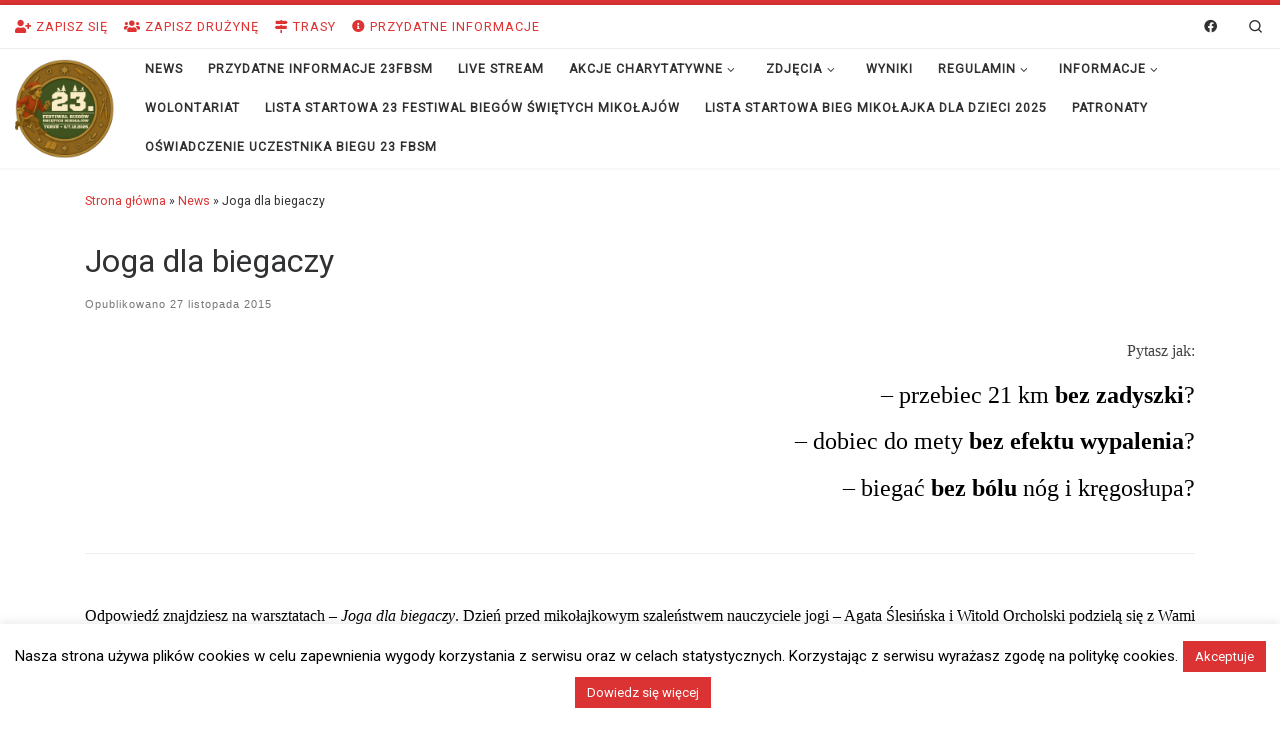

--- FILE ---
content_type: text/html; charset=UTF-8
request_url: https://biegmikolajow.pl/2015/11/27/joga-dla-biegaczy-2/
body_size: 26943
content:
<!DOCTYPE html>
<!--[if IE 7]>
<html class="ie ie7" lang="pl-PL">
<![endif]-->
<!--[if IE 8]>
<html class="ie ie8" lang="pl-PL">
<![endif]-->
<!--[if !(IE 7) | !(IE 8)  ]><!-->
<html lang="pl-PL" class="no-js">
<!--<![endif]-->
<head>
<meta charset="UTF-8" />
<meta http-equiv="X-UA-Compatible" content="IE=EDGE" />
<meta name="viewport" content="width=device-width, initial-scale=1.0" />
<link rel="profile"  href="https://gmpg.org/xfn/11" />
<link rel="pingback" href="https://biegmikolajow.pl/xmlrpc.php" />
<!-- [BEGIN] Metadata added via All-Meta-Tags plugin by Space X-Chimp ( https://www.spacexchimp.com ) -->
<meta name='google-site-verification' content='rfCrUX4D9_j9ghobC7DcGLT38F1rTwyHGXUtoSz-Fj4' />
<meta name='article:publisher' content='https://www.facebook.com/biegmikolajow/' />
<meta name='author' content='Stowarzyszenie Kultury Fizycznej Maraton Toruński' />
<meta name='contact' content='kontakt@biegmikolajow.pl' />
<meta name='copyright' content='Copyright Stowarzyszenie Kultury Fizycznej Maraton Toruński' />
<meta name='keywords' content='bieg mikołajów, toruń, bieg mikołajów 10km, bieg mikołajów 5km, bieg mikołajka dla dzieci ' />
<!-- [END] Metadata added via All-Meta-Tags plugin by Space X-Chimp ( https://www.spacexchimp.com ) -->
<script>(function(html){html.className = html.className.replace(/\bno-js\b/,'js')})(document.documentElement);</script>
<title>Joga dla biegaczy &#8211; 🎅Bieg Mikołajów &#8211; NAJWIĘKSZY W POLSCE!</title>
<meta name='robots' content='max-image-preview:large' />
<style>img:is([sizes="auto" i], [sizes^="auto," i]) { contain-intrinsic-size: 3000px 1500px }</style>
<link rel="alternate" type="application/rss+xml" title="🎅Bieg Mikołajów - NAJWIĘKSZY W POLSCE! &raquo; Kanał z wpisami" href="https://biegmikolajow.pl/feed/" />
<link rel="alternate" type="application/rss+xml" title="🎅Bieg Mikołajów - NAJWIĘKSZY W POLSCE! &raquo; Kanał z komentarzami" href="https://biegmikolajow.pl/comments/feed/" />
<link rel='stylesheet' id='wp-block-library-css' href='//biegmikolajow.pl/wp-content/cache/biegmikolajow.pl/wpfc-minified/m9kiipfh/83uud.css' media='all' />
<style id='classic-theme-styles-inline-css'>
/*! This file is auto-generated */
.wp-block-button__link{color:#fff;background-color:#32373c;border-radius:9999px;box-shadow:none;text-decoration:none;padding:calc(.667em + 2px) calc(1.333em + 2px);font-size:1.125em}.wp-block-file__button{background:#32373c;color:#fff;text-decoration:none}
</style>
<style id='global-styles-inline-css'>
:root{--wp--preset--aspect-ratio--square: 1;--wp--preset--aspect-ratio--4-3: 4/3;--wp--preset--aspect-ratio--3-4: 3/4;--wp--preset--aspect-ratio--3-2: 3/2;--wp--preset--aspect-ratio--2-3: 2/3;--wp--preset--aspect-ratio--16-9: 16/9;--wp--preset--aspect-ratio--9-16: 9/16;--wp--preset--color--black: #000000;--wp--preset--color--cyan-bluish-gray: #abb8c3;--wp--preset--color--white: #ffffff;--wp--preset--color--pale-pink: #f78da7;--wp--preset--color--vivid-red: #cf2e2e;--wp--preset--color--luminous-vivid-orange: #ff6900;--wp--preset--color--luminous-vivid-amber: #fcb900;--wp--preset--color--light-green-cyan: #7bdcb5;--wp--preset--color--vivid-green-cyan: #00d084;--wp--preset--color--pale-cyan-blue: #8ed1fc;--wp--preset--color--vivid-cyan-blue: #0693e3;--wp--preset--color--vivid-purple: #9b51e0;--wp--preset--gradient--vivid-cyan-blue-to-vivid-purple: linear-gradient(135deg,rgba(6,147,227,1) 0%,rgb(155,81,224) 100%);--wp--preset--gradient--light-green-cyan-to-vivid-green-cyan: linear-gradient(135deg,rgb(122,220,180) 0%,rgb(0,208,130) 100%);--wp--preset--gradient--luminous-vivid-amber-to-luminous-vivid-orange: linear-gradient(135deg,rgba(252,185,0,1) 0%,rgba(255,105,0,1) 100%);--wp--preset--gradient--luminous-vivid-orange-to-vivid-red: linear-gradient(135deg,rgba(255,105,0,1) 0%,rgb(207,46,46) 100%);--wp--preset--gradient--very-light-gray-to-cyan-bluish-gray: linear-gradient(135deg,rgb(238,238,238) 0%,rgb(169,184,195) 100%);--wp--preset--gradient--cool-to-warm-spectrum: linear-gradient(135deg,rgb(74,234,220) 0%,rgb(151,120,209) 20%,rgb(207,42,186) 40%,rgb(238,44,130) 60%,rgb(251,105,98) 80%,rgb(254,248,76) 100%);--wp--preset--gradient--blush-light-purple: linear-gradient(135deg,rgb(255,206,236) 0%,rgb(152,150,240) 100%);--wp--preset--gradient--blush-bordeaux: linear-gradient(135deg,rgb(254,205,165) 0%,rgb(254,45,45) 50%,rgb(107,0,62) 100%);--wp--preset--gradient--luminous-dusk: linear-gradient(135deg,rgb(255,203,112) 0%,rgb(199,81,192) 50%,rgb(65,88,208) 100%);--wp--preset--gradient--pale-ocean: linear-gradient(135deg,rgb(255,245,203) 0%,rgb(182,227,212) 50%,rgb(51,167,181) 100%);--wp--preset--gradient--electric-grass: linear-gradient(135deg,rgb(202,248,128) 0%,rgb(113,206,126) 100%);--wp--preset--gradient--midnight: linear-gradient(135deg,rgb(2,3,129) 0%,rgb(40,116,252) 100%);--wp--preset--font-size--small: 13px;--wp--preset--font-size--medium: 20px;--wp--preset--font-size--large: 36px;--wp--preset--font-size--x-large: 42px;--wp--preset--spacing--20: 0.44rem;--wp--preset--spacing--30: 0.67rem;--wp--preset--spacing--40: 1rem;--wp--preset--spacing--50: 1.5rem;--wp--preset--spacing--60: 2.25rem;--wp--preset--spacing--70: 3.38rem;--wp--preset--spacing--80: 5.06rem;--wp--preset--shadow--natural: 6px 6px 9px rgba(0, 0, 0, 0.2);--wp--preset--shadow--deep: 12px 12px 50px rgba(0, 0, 0, 0.4);--wp--preset--shadow--sharp: 6px 6px 0px rgba(0, 0, 0, 0.2);--wp--preset--shadow--outlined: 6px 6px 0px -3px rgba(255, 255, 255, 1), 6px 6px rgba(0, 0, 0, 1);--wp--preset--shadow--crisp: 6px 6px 0px rgba(0, 0, 0, 1);}:where(.is-layout-flex){gap: 0.5em;}:where(.is-layout-grid){gap: 0.5em;}body .is-layout-flex{display: flex;}.is-layout-flex{flex-wrap: wrap;align-items: center;}.is-layout-flex > :is(*, div){margin: 0;}body .is-layout-grid{display: grid;}.is-layout-grid > :is(*, div){margin: 0;}:where(.wp-block-columns.is-layout-flex){gap: 2em;}:where(.wp-block-columns.is-layout-grid){gap: 2em;}:where(.wp-block-post-template.is-layout-flex){gap: 1.25em;}:where(.wp-block-post-template.is-layout-grid){gap: 1.25em;}.has-black-color{color: var(--wp--preset--color--black) !important;}.has-cyan-bluish-gray-color{color: var(--wp--preset--color--cyan-bluish-gray) !important;}.has-white-color{color: var(--wp--preset--color--white) !important;}.has-pale-pink-color{color: var(--wp--preset--color--pale-pink) !important;}.has-vivid-red-color{color: var(--wp--preset--color--vivid-red) !important;}.has-luminous-vivid-orange-color{color: var(--wp--preset--color--luminous-vivid-orange) !important;}.has-luminous-vivid-amber-color{color: var(--wp--preset--color--luminous-vivid-amber) !important;}.has-light-green-cyan-color{color: var(--wp--preset--color--light-green-cyan) !important;}.has-vivid-green-cyan-color{color: var(--wp--preset--color--vivid-green-cyan) !important;}.has-pale-cyan-blue-color{color: var(--wp--preset--color--pale-cyan-blue) !important;}.has-vivid-cyan-blue-color{color: var(--wp--preset--color--vivid-cyan-blue) !important;}.has-vivid-purple-color{color: var(--wp--preset--color--vivid-purple) !important;}.has-black-background-color{background-color: var(--wp--preset--color--black) !important;}.has-cyan-bluish-gray-background-color{background-color: var(--wp--preset--color--cyan-bluish-gray) !important;}.has-white-background-color{background-color: var(--wp--preset--color--white) !important;}.has-pale-pink-background-color{background-color: var(--wp--preset--color--pale-pink) !important;}.has-vivid-red-background-color{background-color: var(--wp--preset--color--vivid-red) !important;}.has-luminous-vivid-orange-background-color{background-color: var(--wp--preset--color--luminous-vivid-orange) !important;}.has-luminous-vivid-amber-background-color{background-color: var(--wp--preset--color--luminous-vivid-amber) !important;}.has-light-green-cyan-background-color{background-color: var(--wp--preset--color--light-green-cyan) !important;}.has-vivid-green-cyan-background-color{background-color: var(--wp--preset--color--vivid-green-cyan) !important;}.has-pale-cyan-blue-background-color{background-color: var(--wp--preset--color--pale-cyan-blue) !important;}.has-vivid-cyan-blue-background-color{background-color: var(--wp--preset--color--vivid-cyan-blue) !important;}.has-vivid-purple-background-color{background-color: var(--wp--preset--color--vivid-purple) !important;}.has-black-border-color{border-color: var(--wp--preset--color--black) !important;}.has-cyan-bluish-gray-border-color{border-color: var(--wp--preset--color--cyan-bluish-gray) !important;}.has-white-border-color{border-color: var(--wp--preset--color--white) !important;}.has-pale-pink-border-color{border-color: var(--wp--preset--color--pale-pink) !important;}.has-vivid-red-border-color{border-color: var(--wp--preset--color--vivid-red) !important;}.has-luminous-vivid-orange-border-color{border-color: var(--wp--preset--color--luminous-vivid-orange) !important;}.has-luminous-vivid-amber-border-color{border-color: var(--wp--preset--color--luminous-vivid-amber) !important;}.has-light-green-cyan-border-color{border-color: var(--wp--preset--color--light-green-cyan) !important;}.has-vivid-green-cyan-border-color{border-color: var(--wp--preset--color--vivid-green-cyan) !important;}.has-pale-cyan-blue-border-color{border-color: var(--wp--preset--color--pale-cyan-blue) !important;}.has-vivid-cyan-blue-border-color{border-color: var(--wp--preset--color--vivid-cyan-blue) !important;}.has-vivid-purple-border-color{border-color: var(--wp--preset--color--vivid-purple) !important;}.has-vivid-cyan-blue-to-vivid-purple-gradient-background{background: var(--wp--preset--gradient--vivid-cyan-blue-to-vivid-purple) !important;}.has-light-green-cyan-to-vivid-green-cyan-gradient-background{background: var(--wp--preset--gradient--light-green-cyan-to-vivid-green-cyan) !important;}.has-luminous-vivid-amber-to-luminous-vivid-orange-gradient-background{background: var(--wp--preset--gradient--luminous-vivid-amber-to-luminous-vivid-orange) !important;}.has-luminous-vivid-orange-to-vivid-red-gradient-background{background: var(--wp--preset--gradient--luminous-vivid-orange-to-vivid-red) !important;}.has-very-light-gray-to-cyan-bluish-gray-gradient-background{background: var(--wp--preset--gradient--very-light-gray-to-cyan-bluish-gray) !important;}.has-cool-to-warm-spectrum-gradient-background{background: var(--wp--preset--gradient--cool-to-warm-spectrum) !important;}.has-blush-light-purple-gradient-background{background: var(--wp--preset--gradient--blush-light-purple) !important;}.has-blush-bordeaux-gradient-background{background: var(--wp--preset--gradient--blush-bordeaux) !important;}.has-luminous-dusk-gradient-background{background: var(--wp--preset--gradient--luminous-dusk) !important;}.has-pale-ocean-gradient-background{background: var(--wp--preset--gradient--pale-ocean) !important;}.has-electric-grass-gradient-background{background: var(--wp--preset--gradient--electric-grass) !important;}.has-midnight-gradient-background{background: var(--wp--preset--gradient--midnight) !important;}.has-small-font-size{font-size: var(--wp--preset--font-size--small) !important;}.has-medium-font-size{font-size: var(--wp--preset--font-size--medium) !important;}.has-large-font-size{font-size: var(--wp--preset--font-size--large) !important;}.has-x-large-font-size{font-size: var(--wp--preset--font-size--x-large) !important;}
:where(.wp-block-post-template.is-layout-flex){gap: 1.25em;}:where(.wp-block-post-template.is-layout-grid){gap: 1.25em;}
:where(.wp-block-columns.is-layout-flex){gap: 2em;}:where(.wp-block-columns.is-layout-grid){gap: 2em;}
:root :where(.wp-block-pullquote){font-size: 1.5em;line-height: 1.6;}
</style>
<link rel='stylesheet' id='wphb-1-css' href='//biegmikolajow.pl/wp-content/cache/biegmikolajow.pl/wpfc-minified/qwq2fqvc/83uur.css' media='all' />
<link rel='stylesheet' id='customizr-main-css' href='//biegmikolajow.pl/wp-content/cache/biegmikolajow.pl/wpfc-minified/k95lwj06/83uud.css' media='all' />
<style id='customizr-main-inline-css'>
::-moz-selection{background-color:#dd3333}::selection{background-color:#dd3333}a,.btn-skin:active,.btn-skin:focus,.btn-skin:hover,.btn-skin.inverted,.grid-container__classic .post-type__icon,.post-type__icon:hover .icn-format,.grid-container__classic .post-type__icon:hover .icn-format,[class*='grid-container__'] .entry-title a.czr-title:hover,input[type=checkbox]:checked::before{color:#dd3333}.czr-css-loader > div ,.btn-skin,.btn-skin:active,.btn-skin:focus,.btn-skin:hover,.btn-skin-h-dark,.btn-skin-h-dark.inverted:active,.btn-skin-h-dark.inverted:focus,.btn-skin-h-dark.inverted:hover{border-color:#dd3333}.tc-header.border-top{border-top-color:#dd3333}[class*='grid-container__'] .entry-title a:hover::after,.grid-container__classic .post-type__icon,.btn-skin,.btn-skin.inverted:active,.btn-skin.inverted:focus,.btn-skin.inverted:hover,.btn-skin-h-dark,.btn-skin-h-dark.inverted:active,.btn-skin-h-dark.inverted:focus,.btn-skin-h-dark.inverted:hover,.sidebar .widget-title::after,input[type=radio]:checked::before{background-color:#dd3333}.btn-skin-light:active,.btn-skin-light:focus,.btn-skin-light:hover,.btn-skin-light.inverted{color:#e87575}input:not([type='submit']):not([type='button']):not([type='number']):not([type='checkbox']):not([type='radio']):focus,textarea:focus,.btn-skin-light,.btn-skin-light.inverted,.btn-skin-light:active,.btn-skin-light:focus,.btn-skin-light:hover,.btn-skin-light.inverted:active,.btn-skin-light.inverted:focus,.btn-skin-light.inverted:hover{border-color:#e87575}.btn-skin-light,.btn-skin-light.inverted:active,.btn-skin-light.inverted:focus,.btn-skin-light.inverted:hover{background-color:#e87575}.btn-skin-lightest:active,.btn-skin-lightest:focus,.btn-skin-lightest:hover,.btn-skin-lightest.inverted{color:#ec8a8a}.btn-skin-lightest,.btn-skin-lightest.inverted,.btn-skin-lightest:active,.btn-skin-lightest:focus,.btn-skin-lightest:hover,.btn-skin-lightest.inverted:active,.btn-skin-lightest.inverted:focus,.btn-skin-lightest.inverted:hover{border-color:#ec8a8a}.btn-skin-lightest,.btn-skin-lightest.inverted:active,.btn-skin-lightest.inverted:focus,.btn-skin-lightest.inverted:hover{background-color:#ec8a8a}.pagination,a:hover,a:focus,a:active,.btn-skin-dark:active,.btn-skin-dark:focus,.btn-skin-dark:hover,.btn-skin-dark.inverted,.btn-skin-dark-oh:active,.btn-skin-dark-oh:focus,.btn-skin-dark-oh:hover,.post-info a:not(.btn):hover,.grid-container__classic .post-type__icon .icn-format,[class*='grid-container__'] .hover .entry-title a,.widget-area a:not(.btn):hover,a.czr-format-link:hover,.format-link.hover a.czr-format-link,button[type=submit]:hover,button[type=submit]:active,button[type=submit]:focus,input[type=submit]:hover,input[type=submit]:active,input[type=submit]:focus,.tabs .nav-link:hover,.tabs .nav-link.active,.tabs .nav-link.active:hover,.tabs .nav-link.active:focus{color:#b51e1e}.grid-container__classic.tc-grid-border .grid__item,.btn-skin-dark,.btn-skin-dark.inverted,button[type=submit],input[type=submit],.btn-skin-dark:active,.btn-skin-dark:focus,.btn-skin-dark:hover,.btn-skin-dark.inverted:active,.btn-skin-dark.inverted:focus,.btn-skin-dark.inverted:hover,.btn-skin-h-dark:active,.btn-skin-h-dark:focus,.btn-skin-h-dark:hover,.btn-skin-h-dark.inverted,.btn-skin-h-dark.inverted,.btn-skin-h-dark.inverted,.btn-skin-dark-oh:active,.btn-skin-dark-oh:focus,.btn-skin-dark-oh:hover,.btn-skin-dark-oh.inverted:active,.btn-skin-dark-oh.inverted:focus,.btn-skin-dark-oh.inverted:hover,button[type=submit]:hover,button[type=submit]:active,button[type=submit]:focus,input[type=submit]:hover,input[type=submit]:active,input[type=submit]:focus{border-color:#b51e1e}.btn-skin-dark,.btn-skin-dark.inverted:active,.btn-skin-dark.inverted:focus,.btn-skin-dark.inverted:hover,.btn-skin-h-dark:active,.btn-skin-h-dark:focus,.btn-skin-h-dark:hover,.btn-skin-h-dark.inverted,.btn-skin-h-dark.inverted,.btn-skin-h-dark.inverted,.btn-skin-dark-oh.inverted:active,.btn-skin-dark-oh.inverted:focus,.btn-skin-dark-oh.inverted:hover,.grid-container__classic .post-type__icon:hover,button[type=submit],input[type=submit],.czr-link-hover-underline .widgets-list-layout-links a:not(.btn)::before,.czr-link-hover-underline .widget_archive a:not(.btn)::before,.czr-link-hover-underline .widget_nav_menu a:not(.btn)::before,.czr-link-hover-underline .widget_rss ul a:not(.btn)::before,.czr-link-hover-underline .widget_recent_entries a:not(.btn)::before,.czr-link-hover-underline .widget_categories a:not(.btn)::before,.czr-link-hover-underline .widget_meta a:not(.btn)::before,.czr-link-hover-underline .widget_recent_comments a:not(.btn)::before,.czr-link-hover-underline .widget_pages a:not(.btn)::before,.czr-link-hover-underline .widget_calendar a:not(.btn)::before,[class*='grid-container__'] .hover .entry-title a::after,a.czr-format-link::before,.comment-author a::before,.comment-link::before,.tabs .nav-link.active::before{background-color:#b51e1e}.btn-skin-dark-shaded:active,.btn-skin-dark-shaded:focus,.btn-skin-dark-shaded:hover,.btn-skin-dark-shaded.inverted{background-color:rgba(181,30,30,0.2)}.btn-skin-dark-shaded,.btn-skin-dark-shaded.inverted:active,.btn-skin-dark-shaded.inverted:focus,.btn-skin-dark-shaded.inverted:hover{background-color:rgba(181,30,30,0.8)}.navbar-brand,.header-tagline,h1,h2,h3,.tc-dropcap { font-family : 'Roboto'; }
body { font-family : 'Roboto'; }
body {
font-size : 0.81rem;
line-height : 1.5em;
}
.tc-header.border-top { border-top-width: 5px; border-top-style: solid }
</style>
<link rel='stylesheet' id='wphb-2-css' href='//biegmikolajow.pl/wp-content/cache/biegmikolajow.pl/wpfc-minified/mld91smd/83uud.css' media='all' />
<script src="https://biegmikolajow.pl/wp-content/uploads/sites/2/hummingbird-assets/ab54d5e2cc7f629810a4ec8c912116af.js" id="wphb-3-js"></script>
<script id="wphb-4-js-extra">
var Cli_Data = {"nn_cookie_ids":["_ga_*","_gid","_gat_gtag_UA_*","VISITOR_INFO1_LIVE","VISITOR_PRIVACY_METADATA","__Host-GAPS","_ga","wpEmojiSettingsSupports","YSC","cookielawinfo-checkbox-advertisement","cookielawinfo-checkbox-others","viewed_cookie_policy","cookielawinfo-checkbox-performance","cookielawinfo-checkbox-analytics","CookieLawInfoConsent","cookielawinfo-checkbox-necessary","cookielawinfo-checkbox-functional","wp_api","wp_api_sec"],"cookielist":[],"non_necessary_cookies":{"necessary":["wpEmojiSettingsSupports","CookieLawInfoConsent"],"analytics":["_ga_*","_gid","_gat_gtag_UA_*","_ga"],"advertisement":["VISITOR_INFO1_LIVE","VISITOR_PRIVACY_METADATA","__Host-GAPS","YSC"],"others":["wp_api","wp_api_sec"]},"ccpaEnabled":"","ccpaRegionBased":"","ccpaBarEnabled":"","strictlyEnabled":["necessary","obligatoire"],"ccpaType":"gdpr","js_blocking":"1","custom_integration":"","triggerDomRefresh":"","secure_cookies":""};
var cli_cookiebar_settings = {"animate_speed_hide":"500","animate_speed_show":"500","background":"#ffffff","border":"#db3333","border_on":"","button_1_button_colour":"#db3333","button_1_button_hover":"#af2929","button_1_link_colour":"#fff","button_1_as_button":"1","button_1_new_win":"","button_2_button_colour":"#db3333","button_2_button_hover":"#af2929","button_2_link_colour":"#ffffff","button_2_as_button":"1","button_2_hidebar":"","button_3_button_colour":"#dedfe0","button_3_button_hover":"#b2b2b3","button_3_link_colour":"#333333","button_3_as_button":"1","button_3_new_win":"","button_4_button_colour":"#dedfe0","button_4_button_hover":"#b2b2b3","button_4_link_colour":"#333333","button_4_as_button":"1","button_7_button_colour":"#61a229","button_7_button_hover":"#4e8221","button_7_link_colour":"#fff","button_7_as_button":"1","button_7_new_win":"","font_family":"inherit","header_fix":"1","notify_animate_hide":"","notify_animate_show":"1","notify_div_id":"#cookie-law-info-bar","notify_position_horizontal":"right","notify_position_vertical":"bottom","scroll_close":"1","scroll_close_reload":"1","accept_close_reload":"","reject_close_reload":"","showagain_tab":"","showagain_background":"#fff","showagain_border":"#000","showagain_div_id":"#cookie-law-info-again","showagain_x_position":"100px","text":"#000","show_once_yn":"","show_once":"10000","logging_on":"","as_popup":"","popup_overlay":"1","bar_heading_text":"","cookie_bar_as":"banner","popup_showagain_position":"bottom-right","widget_position":"left"};
var log_object = {"ajax_url":"https:\/\/biegmikolajow.pl\/wp-admin\/admin-ajax.php"};
</script>
<script src="https://biegmikolajow.pl/wp-content/uploads/sites/2/hummingbird-assets/ecdfac601ba15a64f995cf695927138d.js" id="wphb-4-js"></script>
<script src="https://biegmikolajow.pl/wp-includes/js/underscore.min.js" id="underscore-js"></script>
<script id="tc-scripts-js-extra">
var CZRParams = {"assetsPath":"https:\/\/biegmikolajow.pl\/wp-content\/themes\/customizr\/assets\/front\/","mainScriptUrl":"https:\/\/biegmikolajow.pl\/wp-content\/themes\/customizr\/assets\/front\/js\/tc-scripts.min.js?4.4.24","deferFontAwesome":"1","fontAwesomeUrl":"https:\/\/biegmikolajow.pl\/wp-content\/themes\/customizr\/assets\/shared\/fonts\/fa\/css\/fontawesome-all.min.css?4.4.24","_disabled":[],"centerSliderImg":"","isLightBoxEnabled":"1","SmoothScroll":{"Enabled":true,"Options":{"touchpadSupport":false}},"isAnchorScrollEnabled":"1","anchorSmoothScrollExclude":{"simple":["[class*=edd]",".carousel-control","[data-toggle=\"modal\"]","[data-toggle=\"dropdown\"]","[data-toggle=\"czr-dropdown\"]","[data-toggle=\"tooltip\"]","[data-toggle=\"popover\"]","[data-toggle=\"collapse\"]","[data-toggle=\"czr-collapse\"]","[data-toggle=\"tab\"]","[data-toggle=\"pill\"]","[data-toggle=\"czr-pill\"]","[class*=upme]","[class*=um-]"],"deep":{"classes":[],"ids":[]}},"timerOnScrollAllBrowsers":"1","centerAllImg":"1","HasComments":"","LoadModernizr":"1","stickyHeader":"","extLinksStyle":"","extLinksTargetExt":"","extLinksSkipSelectors":{"classes":["btn","button"],"ids":[]},"dropcapEnabled":"","dropcapWhere":{"post":"","page":""},"dropcapMinWords":"","dropcapSkipSelectors":{"tags":["IMG","IFRAME","H1","H2","H3","H4","H5","H6","BLOCKQUOTE","UL","OL"],"classes":["btn"],"id":[]},"imgSmartLoadEnabled":"1","imgSmartLoadOpts":{"parentSelectors":["[class*=grid-container], .article-container",".__before_main_wrapper",".widget-front",".post-related-articles",".tc-singular-thumbnail-wrapper",".sek-module-inner"],"opts":{"excludeImg":[".tc-holder-img"]}},"imgSmartLoadsForSliders":"1","pluginCompats":[],"isWPMobile":"","menuStickyUserSettings":{"desktop":"stick_up","mobile":"stick_always"},"adminAjaxUrl":"https:\/\/biegmikolajow.pl\/wp-admin\/admin-ajax.php","ajaxUrl":"https:\/\/biegmikolajow.pl\/?czrajax=1","frontNonce":{"id":"CZRFrontNonce","handle":"fcf3574c55"},"isDevMode":"","isModernStyle":"1","i18n":{"Permanently dismiss":"Trwale odrzu\u0107"},"frontNotifications":{"welcome":{"enabled":false,"content":"","dismissAction":"dismiss_welcome_note_front"}},"preloadGfonts":"1","googleFonts":"Roboto","version":"4.4.24"};
</script>
<script src="https://biegmikolajow.pl/wp-content/themes/customizr/assets/front/js/tc-scripts.min.js" id="tc-scripts-js" defer></script>
<link rel="https://api.w.org/" href="https://biegmikolajow.pl/wp-json/" /><link rel="alternate" title="JSON" type="application/json" href="https://biegmikolajow.pl/wp-json/wp/v2/posts/18957" /><link rel="EditURI" type="application/rsd+xml" title="RSD" href="https://biegmikolajow.pl/xmlrpc.php?rsd" />
<meta name="generator" content="WordPress 6.8.3" />
<link rel="canonical" href="https://biegmikolajow.pl/2015/11/27/joga-dla-biegaczy-2/" />
<link rel='shortlink' href='https://biegmikolajow.pl/?p=18957' />
<link rel="alternate" title="oEmbed (JSON)" type="application/json+oembed" href="https://biegmikolajow.pl/wp-json/oembed/1.0/embed?url=https%3A%2F%2Fbiegmikolajow.pl%2F2015%2F11%2F27%2Fjoga-dla-biegaczy-2%2F" />
<link rel="alternate" title="oEmbed (XML)" type="text/xml+oembed" href="https://biegmikolajow.pl/wp-json/oembed/1.0/embed?url=https%3A%2F%2Fbiegmikolajow.pl%2F2015%2F11%2F27%2Fjoga-dla-biegaczy-2%2F&#038;format=xml" />
<link rel="preload" as="font" type="font/woff2" href="https://biegmikolajow.pl/wp-content/themes/customizr/assets/shared/fonts/customizr/customizr.woff2?128396981" crossorigin="anonymous"/>
<link rel="icon" href="https://biegmikolajow.pl/wp-content/uploads/sites/2/2025/08/cropped-Logo_2025_FBSM-1-32x32.png" sizes="32x32" />
<link rel="icon" href="https://biegmikolajow.pl/wp-content/uploads/sites/2/2025/08/cropped-Logo_2025_FBSM-1-192x192.png" sizes="192x192" />
<link rel="apple-touch-icon" href="https://biegmikolajow.pl/wp-content/uploads/sites/2/2025/08/cropped-Logo_2025_FBSM-1-180x180.png" />
<meta name="msapplication-TileImage" content="https://biegmikolajow.pl/wp-content/uploads/sites/2/2025/08/cropped-Logo_2025_FBSM-1-270x270.png" />
<style id="wp-custom-css">
.topbar-nav__menu.nav__menu>.menu-item>a>span:first-of-type {
padding: 12px 0 4px;
margin-bottom: 8px;
font-size: 0.80rem;
text-transform: uppercase;
vertical-align: middle;
color: #dd3333;
}
.topbar-nav__menu,
.topbar-nav__nav {
width: auto;
}
.header-tagline {
font-style: normal;
font-weight: 600;
color: #dd3333 !important;
}
.bordered {
border: 1px solid #dd3333;
padding: 0px 12px !important;
}
.zapisalosie {
margin-left: 21px !important;
}
span.count {
color: white;
background: #dd3333;
padding: 14px;
font-size: 1.1rem;
font-weight: bold;
}
.post-navigation .page-numbers.current {
color: #dd3333;
background: #fff;
border: 1px solid #dd3333;
}
.post-navigation .page-numbers {
width: 30px;
border: 1px solid #FFF;
height: 30px;
line-height: 26px;
border-radius: 45px;
color: #FFF;
background: #dd3333;
}
.kads-main {
display: inline-grid;
}
input.tnp-submit {
background: #dd3333 !important;
color: white;
}
.form-group .valid {
border: 1px solid #69af10 !important;
}
.form-horizontal h1.site-title {
font-size: 1.2rem !important;
}
h1.site-title {
font-family: 'Open Sans' !important;
border-bottom: 1px solid #dd3333 !important;
font-size: 1.6rem !important;
}
.form-control {
display: block;
width: 100%;
height: 34px;
padding: 6px 12px;
font-size: 14px;
font-family: 'Open Sans' !important;
line-height: 1.42857143;
color: #555;
background-color: #fff;
background-image: none;
border: 1px solid #ccc;
border-radius: 4px;
-webkit-box-shadow: inset 0 1px 1px rgba(0,0,0,0.075);
box-shadow: inset 0 1px 1px rgba(0,0,0,0.075);
-webkit-transition: border-color ease-in-out .15s, box-shadow ease-in-out .15s;
-o-transition: border-color ease-in-out .15s, box-shadow ease-in-out .15s;
transition: border-color ease-in-out .15s, box-shadow ease-in-out .15s;
}
.form-horizontal .form-group {
margin-left: 0px;
margin-right: 0px;
display: table;
width: 100%;
line-height: 1rem;
}
.form-group {
margin-bottom: 15px;
display: flex;
}
.form-horizontal label {
font-size: 14px;
font-size: 1rem;
color: #999;
text-align: left !important;
font-weight: normal;
font-family: 'Open Sans' !important;
letter-spacing: initial;
}
.help-block.form-error {
font-size: 0.8rem;
color: #dd3333;
}
.checkbox {
margin-bottom: 10px;
}
.checkbox label input {
margin-right: 11px;
font-size: 1.1rem !important;
}
.dataur {
margin-bottom: 5px;
}
.form-horizontal .col-sm-1,
.form-horizontal .col-sm-2,
.form-horizontal .col-sm-3,
.form-horizontal  .col-sm-4,
.form-horizontal .col-sm-5,
.form-horizontal .col-sm-6,
.form-horizontal .col-sm-7,
.form-horizontal .col-sm-8,
.form-horizontal .col-sm-9,
.form-horizontal .col-sm-10,
.form-horizontal .col-sm-11,
.form-horizontal  .col-sm-12 {
float: left;
}
@media (max-width: 768px) {
.form-horizontal .col-sm-1,
.form-horizontal .col-sm-2,
.form-horizontal .col-sm-3,
.form-horizontal  .col-sm-4,
.form-horizontal .col-sm-5,
.form-horizontal .col-sm-6,
.form-horizontal .col-sm-7,
.form-horizontal .col-sm-8,
.form-horizontal .col-sm-9,
.form-horizontal .col-sm-10,
.form-horizontal .col-sm-11,
.form-horizontal  .col-sm-12 {
float: left;
}
.form-horizontal .control-label {
text-align: right;
margin-bottom: 5px;
padding-top: 7px;
font-size: 0.8rem;
}
.form-horizontal .checkbox label {
font-size: 0.8rem;
line-height: 1rem;
}
.form-horizontal .col-xs-3 {
width: 33%;
padding: 0px 8px;
}
.form-horizontal .col-xs-6 {
width: 33%;
padding: 0px 8px;
}
.form-horizontal .help-block.form-error {
font-size: 0.8rem;
color: #dd3333;
}
.form-horizontal label.col-lg-8 {
width: 90%;
display: inline-block;
}
.form-horizontal .col-sm-4.col-lg-4 {
width: 10%;
display: inline-block;
}
}
.kads-main {
background-color: #FFF !important;
}
#footer_one h5.widget-title,
#footer_two h5.widget-title,
#footer_three h5.widget-title {
font-size: 1.5em;
font-weight: bold;
clear: both;
}
#footer_two .textwidget,
#footer_one .textwidget,
#footer_three .textwidget {
min-width: 310px ! important;
margin: 0 auto;
}
.kads-main img {
min-with: 90% !important;
min-height: 90% !important;
}
.kads-main {
display: block !important;
float: left;
margin: 1px;
}
#footer_one aside.widget_siteorigin-panels-image,
#footer_two aside.widget_siteorigin-panels-image,
#footer_two aside.widget_siteorigin-panels-image,
#footer_three aside.widget_siteorigin-panels-image {
float: left;
margin-left: 5px;
}
#footer_two .widget_siteorigin-panels-image img {
width: 100px;
margin-bottom: 20px;
}
.grid-container__classic .tc-content {
padding: 1.25em;
min-height: 113px;
}
input[type=checkbox],
input[type=radio] {
border: 1px solid #848484;
}
#tabs td {
line-height: 2em !important;
font-size: 1.1em !important;
padding: 6px !important;
vertical-align: middle !important;
}
aside.sponsor_big {
width: 155px;
height: 155px;
float: left;
margin: 10px;
}
aside.sponsor_big h5.widget-title {
display: none;
}
tr td:last-child,
tr th:last-child,
colgrup col:last-child {
display: block !important;
}
.footer-skin-light .footer__wrapper .widget:not(.widget_tag_cloud):not(.widget_shopping_cart) a {
position: relative;
vertical-align: middle;
display: inline-block;
height: 100%;
display: flex;
max-height: 154px;
align-items: center;
}
a[title="Dane do przelewu"] {
display: none !important;
}
.table tr td:nth-of-type(5),
.table tr th:nth-of-type(5) {
display: none !important;
}
</style>
<meta name="gm-gpx-v" content="3.6" />
<script type="text/javascript">jQuery.noConflict();</script>
</head>
<body class="nb-3-3-8 nimble-no-local-data-skp__post_post_18957 nimble-no-group-site-tmpl-skp__all_post wp-singular post-template-default single single-post postid-18957 single-format-standard wp-custom-logo wp-embed-responsive wp-theme-customizr sp-easy-accordion-enabled sek-hide-rc-badge czr-link-hover-underline header-skin-light footer-skin-light czr-no-sidebar tc-center-images czr-full-layout customizr-4-4-24">
<a class="screen-reader-text skip-link" href="#content">Przejdź do treści</a>
<div id="tc-page-wrap" class="">
<header class="tpnav-header__header tc-header sl-logo_left sticky-brand-shrink-on sticky-transparent border-top czr-submenu-fade czr-submenu-move" >
<div class="topbar-navbar__wrapper desktop-sticky" >
<div class="container-fluid">
<div class="row flex-row flex-lg-nowrap justify-content-start justify-content-lg-end align-items-center topbar-navbar__row">
<div class="topbar-nav__container col col-auto d-none d-lg-flex">
<nav id="topbar-nav" class="topbar-nav__nav">
<div class="nav__menu-wrapper topbar-nav__menu-wrapper czr-open-on-click" >
<ul id="topbar-menu" class="topbar-nav__menu regular-nav nav__menu nav"><li id="menu-item-27826" class="menu-item menu-item-type-post_type menu-item-object-page menu-item-27826"><a href="https://biegmikolajow.pl/rejestracja/" class="nav__link"><span class="nav__title"><i class="fa fa-user-plus" aria-hidden="true" visibility: collapse ></i> Zapisz się</span></a></li>
<li id="menu-item-28958" class="menu-item menu-item-type-custom menu-item-object-custom menu-item-28958"><a href="https://docs.google.com/forms/d/e/1FAIpQLSd9svbXeDJnBdtMvkGCvmvxWL6oqIud-che4GhQ17xTDXG8MQ/viewform?usp=dialog" class="nav__link"><span class="nav__title"><i class="fa fa-users" aria-hidden="true"></i> ZAPISZ DRUŻYNĘ</span></a></li>
<li id="menu-item-33887" class="menu-item menu-item-type-post_type menu-item-object-page menu-item-33887"><a href="https://biegmikolajow.pl/trasy/" class="nav__link"><span class="nav__title"><i class="fa fa-map-signs" aria-hidden="true"></i> Trasy</span></a></li>
<li id="menu-item-34485" class="menu-item menu-item-type-custom menu-item-object-custom menu-item-34485"><a href="https://biegmikolajow.pl/wp-content/uploads/sites/2/2025/12/Przydatne_Informacje_23FBSM.pdf" class="nav__link"><span class="nav__title"><i class="fa fa-info-circle" aria-hidden="true"></i>  Przydatne informacje</span></a></li>
</ul></div>          </nav>
</div>
<div class="topbar-nav__socials social-links col col-auto d-none d-lg-block">
<ul class="socials " >
<li ><a rel="nofollow noopener noreferrer" class="social-icon icon-facebook"  title="Follow us on Facebook" aria-label="Follow us on Facebook" href="https://www.facebook.com/biegmikolajow/?ref=bookmarks"  target="_blank" ><i class="fab fa-facebook"></i></a></li></ul>
</div>
<div class="topbar-nav__utils nav__utils col-auto d-none d-lg-flex" >
<ul class="nav utils flex-row flex-nowrap regular-nav">
<li class="nav__search " >
<a href="#" class="search-toggle_btn icn-search czr-overlay-toggle_btn"  aria-expanded="false"><span class="sr-only">Search</span></a>
<div class="czr-search-expand">
<div class="czr-search-expand-inner"><div class="search-form__container " >
<form action="https://biegmikolajow.pl/" method="get" class="czr-form search-form">
<div class="form-group czr-focus">
<label for="s-697630f317767" id="lsearch-697630f317767">
<span class="screen-reader-text">Szukaj</span>
<input id="s-697630f317767" class="form-control czr-search-field" name="s" type="search" value="" aria-describedby="lsearch-697630f317767" placeholder="Szukaj &hellip;">
</label>
<button type="submit" class="button"><i class="icn-search"></i><span class="screen-reader-text">Szukaj &hellip;</span></button>
</div>
</form>
</div></div>
</div>
</li>
</ul>
</div>          </div>
</div>
</div>    <div class="primary-navbar__wrapper d-none d-lg-block has-horizontal-menu" >
<div class="container-fluid">
<div class="row align-items-center flex-row primary-navbar__row">
<div class="branding__container col col-auto" >
<div class="branding align-items-center flex-column ">
<div class="branding-row d-flex flex-row align-items-center align-self-start">
<div class="navbar-brand col-auto " >
<a class="navbar-brand-sitelogo" href="https://biegmikolajow.pl/"  aria-label="🎅Bieg Mikołajów &#8211; NAJWIĘKSZY W POLSCE! | " >
<img src="https://biegmikolajow.pl/wp-content/uploads/sites/2/2025/11/cropped-Logo_2025_FBSM.png" alt="Wróć do strony domowej" class="" width="1000" height="1000" style="max-width:250px;max-height:100px" data-no-retina>  </a>
</div>
</div>
</div>
</div>
<div class="primary-nav__container justify-content-lg-around col col-lg-auto flex-lg-column" >
<div class="primary-nav__wrapper flex-lg-row align-items-center justify-content-end">
<nav class="primary-nav__nav col" id="primary-nav">
<div class="nav__menu-wrapper primary-nav__menu-wrapper justify-content-start czr-open-on-click" >
<ul id="main-menu" class="primary-nav__menu regular-nav nav__menu nav"><li id="menu-item-4597" class="menu-item menu-item-type-custom menu-item-object-custom menu-item-home menu-item-4597"><a href="http://biegmikolajow.pl" class="nav__link"><span class="nav__title">News</span></a></li>
<li id="menu-item-34462" class="menu-item menu-item-type-custom menu-item-object-custom menu-item-34462"><a href="https://biegmikolajow.pl/wp-content/uploads/sites/2/2025/12/Przydatne_Informacje_23FBSM.pdf" class="nav__link"><span class="nav__title">Przydatne Informacje 23FBSM</span></a></li>
<li id="menu-item-20252" class="menu-item menu-item-type-custom menu-item-object-custom menu-item-20252"><a href="https://youtu.be/nK-HDZrNWM4" class="nav__link"><span class="nav__title">Live stream</span></a></li>
<li id="menu-item-20131" class="menu-item menu-item-type-custom menu-item-object-custom menu-item-has-children czr-dropdown menu-item-20131"><a data-toggle="czr-dropdown" aria-haspopup="true" aria-expanded="false" href="#" class="nav__link"><span class="nav__title">Akcje Charytatywne</span><span class="caret__dropdown-toggler"><i class="icn-down-small"></i></span></a>
<ul class="dropdown-menu czr-dropdown-menu">
<li id="menu-item-19393" class="menu-item menu-item-type-post_type menu-item-object-page dropdown-item menu-item-19393"><a href="https://biegmikolajow.pl/akcje-charytatywne/2015-2/" class="nav__link"><span class="nav__title">2015</span></a></li>
<li id="menu-item-19391" class="menu-item menu-item-type-post_type menu-item-object-page dropdown-item menu-item-19391"><a href="https://biegmikolajow.pl/akcje-charytatywne/2016-2/" class="nav__link"><span class="nav__title">2016</span></a></li>
<li id="menu-item-19737" class="menu-item menu-item-type-post_type menu-item-object-post dropdown-item menu-item-19737"><a href="https://biegmikolajow.pl/2017/11/12/akcja-charytatywna-biegacze-dzieciom-2017-r/" class="nav__link"><span class="nav__title">2017</span></a></li>
<li id="menu-item-20129" class="menu-item menu-item-type-post_type menu-item-object-post dropdown-item menu-item-20129"><a href="https://biegmikolajow.pl/2018/11/18/i-ty-mozesz-podarowac-odrobine-szczescia-w-te-swieta/" class="nav__link"><span class="nav__title">2018</span></a></li>
<li id="menu-item-22615" class="menu-item menu-item-type-custom menu-item-object-custom dropdown-item menu-item-22615"><a href="https://biegmikolajow.pl/category/akcja-charytatywna-2019/" class="nav__link"><span class="nav__title">2019</span></a></li>
<li id="menu-item-28016" class="menu-item menu-item-type-taxonomy menu-item-object-category dropdown-item menu-item-28016"><a href="https://biegmikolajow.pl/category/akcja-charytatywna-2021/" class="nav__link"><span class="nav__title">2021</span></a></li>
<li id="menu-item-28017" class="menu-item menu-item-type-taxonomy menu-item-object-category dropdown-item menu-item-28017"><a href="https://biegmikolajow.pl/category/akcja-charytatywna-2022/" class="nav__link"><span class="nav__title">2022</span></a></li>
<li id="menu-item-28995" class="menu-item menu-item-type-post_type menu-item-object-post dropdown-item menu-item-28995"><a href="https://biegmikolajow.pl/2023/11/14/akcja-charytatywna-biegacze-dzieciom-listy-dzieci/" class="nav__link"><span class="nav__title">2023</span></a></li>
<li id="menu-item-30725" class="menu-item menu-item-type-post_type menu-item-object-post dropdown-item menu-item-30725"><a href="https://biegmikolajow.pl/2024/11/09/akcja-charytatywna-biegacze-dzieciom-2024-rok-listy-dzieci/" class="nav__link"><span class="nav__title">2024</span></a></li>
<li id="menu-item-34409" class="menu-item menu-item-type-post_type menu-item-object-post dropdown-item menu-item-34409"><a href="https://biegmikolajow.pl/2025/11/16/akcja-charytatywna-biegacze-dzieciom-2025-rok/" class="nav__link"><span class="nav__title">2025</span></a></li>
</ul>
</li>
<li id="menu-item-66" class="menu-item menu-item-type-custom menu-item-object-custom menu-item-has-children czr-dropdown menu-item-66"><a data-toggle="czr-dropdown" aria-haspopup="true" aria-expanded="false" href="#" class="nav__link"><span class="nav__title">Zdjęcia</span><span class="caret__dropdown-toggler"><i class="icn-down-small"></i></span></a>
<ul class="dropdown-menu czr-dropdown-menu">
<li id="menu-item-15503" class="menu-item menu-item-type-post_type menu-item-object-page dropdown-item menu-item-15503"><a href="https://biegmikolajow.pl/galeria/maraton-torunski-2012/" class="nav__link"><span class="nav__title">2003</span></a></li>
<li id="menu-item-15504" class="menu-item menu-item-type-post_type menu-item-object-page dropdown-item menu-item-15504"><a href="https://biegmikolajow.pl/galeria/2004-2/" class="nav__link"><span class="nav__title">2004</span></a></li>
<li id="menu-item-15505" class="menu-item menu-item-type-post_type menu-item-object-page dropdown-item menu-item-15505"><a href="https://biegmikolajow.pl/galeria/2005-2/" class="nav__link"><span class="nav__title">2005</span></a></li>
<li id="menu-item-15506" class="menu-item menu-item-type-post_type menu-item-object-page dropdown-item menu-item-15506"><a href="https://biegmikolajow.pl/galeria/2008-2/" class="nav__link"><span class="nav__title">2008</span></a></li>
<li id="menu-item-15507" class="menu-item menu-item-type-post_type menu-item-object-page dropdown-item menu-item-15507"><a href="https://biegmikolajow.pl/galeria/2009-2/" class="nav__link"><span class="nav__title">2009</span></a></li>
<li id="menu-item-15508" class="menu-item menu-item-type-post_type menu-item-object-page dropdown-item menu-item-15508"><a href="https://biegmikolajow.pl/galeria/2010-2/" class="nav__link"><span class="nav__title">2010</span></a></li>
<li id="menu-item-15509" class="menu-item menu-item-type-post_type menu-item-object-page dropdown-item menu-item-15509"><a href="https://biegmikolajow.pl/galeria/2011-2/" class="nav__link"><span class="nav__title">2011</span></a></li>
<li id="menu-item-15510" class="menu-item menu-item-type-post_type menu-item-object-page dropdown-item menu-item-15510"><a href="https://biegmikolajow.pl/galeria/2012-2/" class="nav__link"><span class="nav__title">2012</span></a></li>
<li id="menu-item-15511" class="menu-item menu-item-type-post_type menu-item-object-page dropdown-item menu-item-15511"><a href="https://biegmikolajow.pl/galeria/2013-2/" class="nav__link"><span class="nav__title">2013</span></a></li>
<li id="menu-item-18532" class="menu-item menu-item-type-custom menu-item-object-custom menu-item-has-children czr-dropdown-submenu dropdown-item menu-item-18532"><a data-toggle="czr-dropdown" aria-haspopup="true" aria-expanded="false" href="#" class="nav__link"><span class="nav__title">2014</span><span class="caret__dropdown-toggler"><i class="icn-down-small"></i></span></a>
<ul class="dropdown-menu czr-dropdown-menu">
<li id="menu-item-16589" class="menu-item menu-item-type-post_type menu-item-object-page dropdown-item menu-item-16589"><a href="https://biegmikolajow.pl/galeria/2014-2/" class="nav__link"><span class="nav__title">Zdjęcia</span></a></li>
<li id="menu-item-18533" class="menu-item menu-item-type-post_type menu-item-object-page dropdown-item menu-item-18533"><a href="https://biegmikolajow.pl/wideo-2014/" class="nav__link"><span class="nav__title">Wideo</span></a></li>
</ul>
</li>
<li id="menu-item-21953" class="menu-item menu-item-type-post_type menu-item-object-post dropdown-item menu-item-21953"><a href="https://biegmikolajow.pl/2018/12/12/galeria-z-festiwalu-biegow-sw-mikolajow-fabryki-kopernik-oraz-biegu-mikolajka-dla-dzieci/" class="nav__link"><span class="nav__title">2018</span></a></li>
<li id="menu-item-26319" class="menu-item menu-item-type-custom menu-item-object-custom menu-item-has-children czr-dropdown-submenu dropdown-item menu-item-26319"><a data-toggle="czr-dropdown" aria-haspopup="true" aria-expanded="false" href="#" class="nav__link"><span class="nav__title">2021</span><span class="caret__dropdown-toggler"><i class="icn-down-small"></i></span></a>
<ul class="dropdown-menu czr-dropdown-menu">
<li id="menu-item-26318" class="menu-item menu-item-type-post_type menu-item-object-post dropdown-item menu-item-26318"><a href="https://biegmikolajow.pl/2021/12/06/festiwal-biegow-swietych-mikolajow-galeria-i/" class="nav__link"><span class="nav__title">Galeria I</span></a></li>
<li id="menu-item-26478" class="menu-item menu-item-type-post_type menu-item-object-post dropdown-item menu-item-26478"><a href="https://biegmikolajow.pl/2021/12/06/festiwal-biegow-swietych-mikolajow-galeria-ii/" class="nav__link"><span class="nav__title">Galeria II</span></a></li>
<li id="menu-item-26633" class="menu-item menu-item-type-post_type menu-item-object-post dropdown-item menu-item-26633"><a href="https://biegmikolajow.pl/2021/12/06/festiwal-biegow-swietych-mikolajow-galeria-iii/" class="nav__link"><span class="nav__title">Galeria III</span></a></li>
<li id="menu-item-26791" class="menu-item menu-item-type-post_type menu-item-object-post dropdown-item menu-item-26791"><a href="https://biegmikolajow.pl/2021/12/07/festiwal-biegow-swietych-mikolajow-galeria-iv/" class="nav__link"><span class="nav__title">Galeria IV</span></a></li>
</ul>
</li>
<li id="menu-item-28378" class="menu-item menu-item-type-custom menu-item-object-custom menu-item-has-children czr-dropdown-submenu dropdown-item menu-item-28378"><a data-toggle="czr-dropdown" aria-haspopup="true" aria-expanded="false" href="#" class="nav__link"><span class="nav__title">2022</span><span class="caret__dropdown-toggler"><i class="icn-down-small"></i></span></a>
<ul class="dropdown-menu czr-dropdown-menu">
<li id="menu-item-28379" class="menu-item menu-item-type-custom menu-item-object-custom dropdown-item menu-item-28379"><a href="https://www.facebook.com/media/set/?set=a.572945338174390&#038;type=3" class="nav__link"><span class="nav__title">Bieg Mikołajka</span></a></li>
<li id="menu-item-28391" class="menu-item menu-item-type-custom menu-item-object-custom dropdown-item menu-item-28391"><a href="https://www.facebook.com/media/set/?vanity=biegmikolajow&#038;set=a.573855178083406" class="nav__link"><span class="nav__title">Bieg Mikołajów</span></a></li>
<li id="menu-item-28427" class="menu-item menu-item-type-custom menu-item-object-custom dropdown-item menu-item-28427"><a href="https://www.facebook.com/media/set/?set=a.574638274671763&#038;type=3" class="nav__link"><span class="nav__title">Bieg Mikołajów cz. II</span></a></li>
<li id="menu-item-28433" class="menu-item menu-item-type-custom menu-item-object-custom dropdown-item menu-item-28433"><a href="https://www.facebook.com/media/set/?set=a.575604254575165&#038;type=3" class="nav__link"><span class="nav__title">Bieg Mikołajów cz. III</span></a></li>
</ul>
</li>
<li id="menu-item-29092" class="menu-item menu-item-type-custom menu-item-object-custom menu-item-has-children czr-dropdown-submenu dropdown-item menu-item-29092"><a data-toggle="czr-dropdown" aria-haspopup="true" aria-expanded="false" href="#" class="nav__link"><span class="nav__title">2023</span><span class="caret__dropdown-toggler"><i class="icn-down-small"></i></span></a>
<ul class="dropdown-menu czr-dropdown-menu">
<li id="menu-item-29093" class="menu-item menu-item-type-post_type menu-item-object-post dropdown-item menu-item-29093"><a href="https://biegmikolajow.pl/2023/12/04/galerie-zdjec-festiwalu-biegow-swietych-mikolajow-2023-r/" class="nav__link"><span class="nav__title">Bieg Mikołajów cz. 1-8</span></a></li>
<li id="menu-item-29135" class="menu-item menu-item-type-post_type menu-item-object-post dropdown-item menu-item-29135"><a href="https://biegmikolajow.pl/2023/12/06/galerie-zdjec-festiwalu-biegow-swietych-mikolajow-dekoracje-i-trasa-2023-r/" class="nav__link"><span class="nav__title">Bieg Mikołajów cz. 9-11</span></a></li>
<li id="menu-item-29097" class="menu-item menu-item-type-post_type menu-item-object-post dropdown-item menu-item-29097"><a href="https://biegmikolajow.pl/2023/12/04/galerie-zdjec-z-biegu-mikolajka-dla-dzieci-2023-r/" class="nav__link"><span class="nav__title">Bieg Mikołajka dla Dzieci cz. I-III</span></a></li>
</ul>
</li>
<li id="menu-item-33762" class="menu-item menu-item-type-custom menu-item-object-custom menu-item-has-children czr-dropdown-submenu dropdown-item menu-item-33762"><a data-toggle="czr-dropdown" aria-haspopup="true" aria-expanded="false" href="#" class="nav__link"><span class="nav__title">2024</span><span class="caret__dropdown-toggler"><i class="icn-down-small"></i></span></a>
<ul class="dropdown-menu czr-dropdown-menu">
<li id="menu-item-33763" class="menu-item menu-item-type-custom menu-item-object-custom dropdown-item menu-item-33763"><a href="https://www.facebook.com/photo?fbid=1102695848532667&#038;set=pcb.1102705195198399" class="nav__link"><span class="nav__title">22 Festiwal Biegów św. Mikołajów &#8211; Zdjęcia część 1</span></a></li>
<li id="menu-item-33764" class="menu-item menu-item-type-custom menu-item-object-custom dropdown-item menu-item-33764"><a href="https://www.facebook.com/photo/?fbid=1102705491865036&#038;set=pcb.1102712155197703" class="nav__link"><span class="nav__title">22 Festiwal Biegów św. Mikołajów &#8211; Zdjęcia część 2</span></a></li>
<li id="menu-item-33765" class="menu-item menu-item-type-custom menu-item-object-custom dropdown-item menu-item-33765"><a href="https://www.facebook.com/photo/?fbid=1102712861864299&#038;set=pcb.1102719878530264" class="nav__link"><span class="nav__title">22 Festiwal Biegów św. Mikołajów &#8211; Zdjęcia część 3</span></a></li>
<li id="menu-item-33766" class="menu-item menu-item-type-custom menu-item-object-custom dropdown-item menu-item-33766"><a href="https://www.facebook.com/photo/?fbid=1102720421863543&#038;set=pcb.1102725228529729" class="nav__link"><span class="nav__title">22 Festiwal Biegów św. Mikołajów &#8211; Zdjęcia część 4</span></a></li>
</ul>
</li>
<li id="menu-item-34482" class="menu-item menu-item-type-custom menu-item-object-custom dropdown-item menu-item-34482"><a href="https://biegmikolajow.pl/2025-zdjecia-z-festiwalu/" class="nav__link"><span class="nav__title">2025</span></a></li>
</ul>
</li>
<li id="menu-item-3482" class="menu-item menu-item-type-post_type menu-item-object-page menu-item-3482"><a href="https://biegmikolajow.pl/wyniki/" class="nav__link"><span class="nav__title">Wyniki</span></a></li>
<li id="menu-item-30393" class="menu-item menu-item-type-custom menu-item-object-custom menu-item-has-children czr-dropdown menu-item-30393"><a data-toggle="czr-dropdown" aria-haspopup="true" aria-expanded="false" href="/regulamin" class="nav__link"><span class="nav__title">Regulamin</span><span class="caret__dropdown-toggler"><i class="icn-down-small"></i></span></a>
<ul class="dropdown-menu czr-dropdown-menu">
<li id="menu-item-33890" class="menu-item menu-item-type-custom menu-item-object-custom dropdown-item menu-item-33890"><a href="https://biegmikolajow.pl/wp-content/uploads/sites/2/2025/12/Regulamin-2025.pdf" class="nav__link"><span class="nav__title">REGULAMIN FESTIWALU BIEGÓW ŚWIĘTYCH MIKOŁAJÓW</span></a></li>
<li id="menu-item-33969" class="menu-item menu-item-type-custom menu-item-object-custom dropdown-item menu-item-33969"><a href="https://biegmikolajow.pl/wp-content/uploads/sites/2/2025/10/Regulamin-Bieg-Mikokolajka-2025.pdf" class="nav__link"><span class="nav__title">REGULAMIN BIEGU MIKOŁAJKA 2025</span></a></li>
</ul>
</li>
<li id="menu-item-19656" class="menu-item menu-item-type-custom menu-item-object-custom menu-item-has-children czr-dropdown menu-item-19656"><a data-toggle="czr-dropdown" aria-haspopup="true" aria-expanded="false" href="#" class="nav__link"><span class="nav__title">Informacje</span><span class="caret__dropdown-toggler"><i class="icn-down-small"></i></span></a>
<ul class="dropdown-menu czr-dropdown-menu">
<li id="menu-item-3481" class="menu-item menu-item-type-post_type menu-item-object-page dropdown-item menu-item-3481"><a href="https://biegmikolajow.pl/organizator/" class="nav__link"><span class="nav__title">Organizator</span></a></li>
<li id="menu-item-3497" class="menu-item menu-item-type-post_type menu-item-object-page dropdown-item menu-item-3497"><a href="https://biegmikolajow.pl/kontakt/" class="nav__link"><span class="nav__title">Kontakt</span></a></li>
<li id="menu-item-4576" class="menu-item menu-item-type-taxonomy menu-item-object-category menu-item-has-children czr-dropdown-submenu dropdown-item menu-item-4576"><a data-toggle="czr-dropdown" aria-haspopup="true" aria-expanded="false" href="https://biegmikolajow.pl/category/pisza-o-nas/" class="nav__link"><span class="nav__title">Piszą o nas</span><span class="caret__dropdown-toggler"><i class="icn-down-small"></i></span></a>
<ul class="dropdown-menu czr-dropdown-menu">
<li id="menu-item-4577" class="menu-item menu-item-type-taxonomy menu-item-object-category dropdown-item menu-item-4577"><a href="https://biegmikolajow.pl/category/pisza-o-nas/e-mail/" class="nav__link"><span class="nav__title">E-mail</span></a></li>
<li id="menu-item-4578" class="menu-item menu-item-type-taxonomy menu-item-object-category dropdown-item menu-item-4578"><a href="https://biegmikolajow.pl/category/pisza-o-nas/maratonypolskie-pl/" class="nav__link"><span class="nav__title">Maratonypolskie.pl</span></a></li>
<li id="menu-item-4579" class="menu-item menu-item-type-taxonomy menu-item-object-category dropdown-item menu-item-4579"><a href="https://biegmikolajow.pl/category/pisza-o-nas/prasa/" class="nav__link"><span class="nav__title">Prasa</span></a></li>
<li id="menu-item-4580" class="menu-item menu-item-type-taxonomy menu-item-object-category dropdown-item menu-item-4580"><a href="https://biegmikolajow.pl/category/podziekowania/" class="nav__link"><span class="nav__title">Podziękowania</span></a></li>
</ul>
</li>
<li id="menu-item-25553" class="menu-item menu-item-type-post_type menu-item-object-page dropdown-item menu-item-25553"><a href="https://biegmikolajow.pl/polityka-prywatnosci/" class="nav__link"><span class="nav__title">Polityka prywatności</span></a></li>
<li id="menu-item-25554" class="menu-item menu-item-type-post_type menu-item-object-page dropdown-item menu-item-25554"><a href="https://biegmikolajow.pl/polityka-cookie/" class="nav__link"><span class="nav__title">Polityka cookie</span></a></li>
</ul>
</li>
<li id="menu-item-22474" class="menu-item menu-item-type-post_type menu-item-object-post menu-item-22474"><a href="https://biegmikolajow.pl/2019/10/01/zostan-wolontariuszem/" class="nav__link"><span class="nav__title">Wolontariat</span></a></li>
<li id="menu-item-30167" class="menu-item menu-item-type-post_type menu-item-object-page menu-item-30167"><a href="https://biegmikolajow.pl/lista-startowa-22-festiwal-biegow-swietych-mikolajow/" class="nav__link"><span class="nav__title">Lista Startowa 23 Festiwal Biegów Świętych Mikołajów</span></a></li>
<li id="menu-item-30168" class="menu-item menu-item-type-post_type menu-item-object-page menu-item-30168"><a href="https://biegmikolajow.pl/lista-startowa-biegow-mikolajkow/" class="nav__link"><span class="nav__title">Lista startowa Bieg Mikołajka dla dzieci 2025</span></a></li>
<li id="menu-item-33992" class="menu-item menu-item-type-post_type menu-item-object-page menu-item-33992"><a href="https://biegmikolajow.pl/patronaty/" class="nav__link"><span class="nav__title">Patronaty</span></a></li>
<li id="menu-item-34489" class="menu-item menu-item-type-custom menu-item-object-custom menu-item-34489"><a href="https://biegmikolajow.pl/wp-content/uploads/sites/2/2025/12/Oswiadczenie-23-FBSM.pdf" class="nav__link"><span class="nav__title">OŚWIADCZENIE UCZESTNIKA BIEGU 23 FBSM</span></a></li>
</ul></div>        </nav>
</div>
</div>
</div>
</div>
</div>    <div class="mobile-navbar__wrapper d-lg-none mobile-sticky" >
<div class="branding__container justify-content-between align-items-center container-fluid" >
<div class="branding flex-column">
<div class="branding-row d-flex align-self-start flex-row align-items-center">
<div class="navbar-brand col-auto " >
<a class="navbar-brand-sitelogo" href="https://biegmikolajow.pl/"  aria-label="🎅Bieg Mikołajów &#8211; NAJWIĘKSZY W POLSCE! | " >
<img src="https://biegmikolajow.pl/wp-content/uploads/sites/2/2025/11/cropped-Logo_2025_FBSM.png" alt="Wróć do strony domowej" class="" width="1000" height="1000" style="max-width:250px;max-height:100px" data-no-retina>  </a>
</div>
</div>
</div>
<div class="mobile-utils__wrapper nav__utils regular-nav">
<ul class="nav utils row flex-row flex-nowrap">
<li class="hamburger-toggler__container " >
<button class="ham-toggler-menu czr-collapsed" data-toggle="czr-collapse" data-target="#mobile-nav"><span class="ham__toggler-span-wrapper"><span class="line line-1"></span><span class="line line-2"></span><span class="line line-3"></span></span><span class="screen-reader-text">Menu</span></button>
</li>
</ul>
</div>
</div>
<div class="mobile-nav__container " >
<nav class="mobile-nav__nav flex-column czr-collapse" id="mobile-nav">
<div class="mobile-nav__inner container-fluid">
<div class="header-search__container ">
<div class="search-form__container " >
<form action="https://biegmikolajow.pl/" method="get" class="czr-form search-form">
<div class="form-group czr-focus">
<label for="s-697630f31c611" id="lsearch-697630f31c611">
<span class="screen-reader-text">Szukaj</span>
<input id="s-697630f31c611" class="form-control czr-search-field" name="s" type="search" value="" aria-describedby="lsearch-697630f31c611" placeholder="Szukaj &hellip;">
</label>
<button type="submit" class="button"><i class="icn-search"></i><span class="screen-reader-text">Szukaj &hellip;</span></button>
</div>
</form>
</div></div><div class="nav__menu-wrapper mobile-nav__menu-wrapper czr-open-on-click" >
<ul id="mobile-nav-menu" class="mobile-nav__menu vertical-nav nav__menu flex-column nav"><li id="menu-item-32163" class="menu-item menu-item-type-post_type menu-item-object-page menu-item-32163"><a href="https://biegmikolajow.pl/rejestracja/" class="nav__link"><span class="nav__title">Rejestracja na biegi:</span></a></li>
<li id="menu-item-34463" class="menu-item menu-item-type-custom menu-item-object-custom menu-item-34463"><a href="https://biegmikolajow.pl/wp-content/uploads/sites/2/2025/12/Przydatne_Informacje_23FBSM.pdf" class="nav__link"><span class="nav__title">Przydatne Informacje 23FBSM</span></a></li>
<li id="menu-item-34514" class="menu-item menu-item-type-custom menu-item-object-custom menu-item-34514"><a href="https://biegmikolajow.pl/wp-content/uploads/sites/2/2025/12/Regulamin-2025.pdf" class="nav__link"><span class="nav__title">Regulamin</span></a></li>
<li id="menu-item-34286" class="menu-item menu-item-type-post_type menu-item-object-page menu-item-34286"><a href="https://biegmikolajow.pl/trasy/" class="nav__link"><span class="nav__title">Trasy</span></a></li>
<li id="menu-item-28959" class="menu-item menu-item-type-custom menu-item-object-custom menu-item-28959"><a href="https://docs.google.com/forms/d/1AwbJbvK756JtmPBccwPu9XGXdW9hybVCUNvP-jS9xHA" class="nav__link"><span class="nav__title">Zapisz drużynę</span></a></li>
<li id="menu-item-19663" class="menu-item menu-item-type-post_type menu-item-object-page menu-item-19663"><a href="https://biegmikolajow.pl/wyniki/" class="nav__link"><span class="nav__title">Wyniki</span></a></li>
<li id="menu-item-19661" class="menu-item menu-item-type-post_type menu-item-object-page menu-item-19661"><a href="https://biegmikolajow.pl/kontakt/" class="nav__link"><span class="nav__title">Kontakt</span></a></li>
<li id="menu-item-19664" class="menu-item menu-item-type-post_type menu-item-object-page menu-item-19664"><a href="https://biegmikolajow.pl/akcje-charytatywne/" class="nav__link"><span class="nav__title">Akcje Charytatywne</span></a></li>
<li id="menu-item-20253" class="menu-item menu-item-type-custom menu-item-object-custom menu-item-20253"><a href="https://youtu.be/nK-HDZrNWM4" class="nav__link"><span class="nav__title">Stream live</span></a></li>
<li id="menu-item-22475" class="menu-item menu-item-type-post_type menu-item-object-post menu-item-22475"><a href="https://biegmikolajow.pl/2019/10/01/zostan-wolontariuszem/" class="nav__link"><span class="nav__title">Wolontariat</span></a></li>
<li id="menu-item-30169" class="menu-item menu-item-type-post_type menu-item-object-page menu-item-30169"><a href="https://biegmikolajow.pl/lista-startowa-22-festiwal-biegow-swietych-mikolajow/" class="nav__link"><span class="nav__title">Lista Startowa 23 Festiwal Biegów Świętych Mikołajów</span></a></li>
<li id="menu-item-30170" class="menu-item menu-item-type-post_type menu-item-object-page menu-item-30170"><a href="https://biegmikolajow.pl/lista-startowa-biegow-mikolajkow/" class="nav__link"><span class="nav__title">Lista startowa Bieg Mikołajka dla dzieci 2025</span></a></li>
<li id="menu-item-34483" class="menu-item menu-item-type-post_type menu-item-object-page menu-item-34483"><a href="https://biegmikolajow.pl/2025-zdjecia-z-festiwalu/" class="nav__link"><span class="nav__title">Zdjęcia z 23 Festiwalu Biegów Świętych Mikołajów</span></a></li>
<li id="menu-item-34488" class="menu-item menu-item-type-custom menu-item-object-custom menu-item-34488"><a href="https://biegmikolajow.pl/wp-content/uploads/sites/2/2025/12/Oswiadczenie-23-FBSM.pdf" class="nav__link"><span class="nav__title">OŚWIADCZENIE UCZESTNIKA BIEGU 23 FBSM</span></a></li>
</ul></div>      </div>
</nav>
</div></div></header>
<div id="main-wrapper" class="section">
<div class="czr-hot-crumble container page-breadcrumbs" role="navigation" >
<div class="row">
<nav class="breadcrumbs col-12"><span class="trail-begin"><a href="https://biegmikolajow.pl" title="🎅Bieg Mikołajów - NAJWIĘKSZY W POLSCE!" rel="home" class="trail-begin">Strona główna</a></span> <span class="sep">&raquo;</span> <a href="https://biegmikolajow.pl/category/news/" title="News">News</a> <span class="sep">&raquo;</span> <span class="trail-end">Joga dla biegaczy</span></nav>  </div>
</div>
<div class="container" role="main">
<div class="flex-row row column-content-wrapper">
<div id="content" class="col-12 article-container">
<article id="post-18957" class="post-18957 post type-post status-publish format-standard has-post-thumbnail category-news czr-hentry" >
<header class="entry-header " >
<div class="entry-header-inner">
<h1 class="entry-title">Joga dla biegaczy</h1>
<div class="header-bottom">
<div class="post-info">
<span class="entry-meta">
Opublikowano <a href="https://biegmikolajow.pl/2015/11/27/" title="12:25" rel="bookmark"><time class="entry-date published updated" datetime="27 listopada 2015">27 listopada 2015</time></a></span>      </div>
</div>
</div>
</header>  <div class="post-entry tc-content-inner">
<section class="post-content entry-content " >
<div class="czr-wp-the-content">
<p class="western" style="text-align: right;" align="center"><span style="font-family: Times New Roman,serif;"><span style="font-size: medium;">Pytasz jak:</span></span></p>
<p class="western" style="text-align: right;" align="center"><span style="color: #000000;"><span style="font-family: Times New Roman,serif;"><span style="font-size: x-large;">&#8211; przebiec 21 km </span></span></span><span style="color: #000000;"><span style="font-family: Times New Roman,serif;"><span style="font-size: x-large;"><b>bez zadyszki</b></span></span></span><span style="color: #000000;"><span style="font-family: Times New Roman,serif;"><span style="font-size: x-large;">?</span></span></span></p>
<p class="western" style="text-align: right;" align="center"><span style="color: #000000;"><span style="font-family: Times New Roman,serif;"><span style="font-size: x-large;">&#8211; dobiec do mety </span></span></span><span style="color: #000000;"><span style="font-family: Times New Roman,serif;"><span style="font-size: x-large;"><b>bez efektu wypalenia</b></span></span></span><span style="color: #000000;"><span style="font-family: Times New Roman,serif;"><span style="font-size: x-large;">?</span></span></span></p>
<p class="western" style="text-align: right;" align="center"><span style="color: #000000;"><span style="font-family: Times New Roman,serif;"><span style="font-size: x-large;">&#8211; biegać </span></span></span><span style="color: #000000;"><span style="font-family: Times New Roman,serif;"><span style="font-size: x-large;"><b>bez bólu</b></span></span></span><span style="color: #000000;"><span style="font-family: Times New Roman,serif;"><span style="font-size: x-large;"> nóg i kręgosłupa?</span></span></span></p>
<hr />
<p><span id="more-18957"></span></p>
<p class="western" style="text-align: left;" align="center"><span style="color: #000000;"><span style="font-family: Times New Roman,serif;"><span style="font-size: medium;">Odpowiedź znajdziesz na warsztatach – </span></span></span><span style="color: #000000;"><span style="font-family: Times New Roman,serif;"><span style="font-size: medium;"><i>Joga dla biegaczy</i></span></span></span><span style="color: #000000;"><span style="font-family: Times New Roman,serif;"><span style="font-size: medium;">. Dzień przed mikołajkowym szaleństwem nauczyciele jogi – Agata Ślesińska i Witold Orcholski podzielą się z Wami swoimi doświadczeniami. Spróbuj i wypróbuj na Festiwalu Biegów Świętych Mikołajów. Warsztaty mają charakter otwarty, praktyczny i bezpłatny – wystarczy napisać na adres </span></span></span><span style="color: #0000ff;"><span style="text-decoration: underline;"><a href="mailto:jogatorun@gmail.com"><span style="font-family: Times New Roman,serif;"><span style="font-size: medium;">jogatorun@gmail.com</span></span></a></span></span><span style="color: #000000;"><span style="font-family: Times New Roman,serif;"><span style="font-size: medium;"> lub zadzwonić 733640611 by zarezerwować sobie miejsce. Ilość miejsc ograniczona.</span></span></span></p>
<p class="western" style="text-align: left;" align="justify"><span style="font-family: Times New Roman,serif;"><span style="font-size: medium;">Miejsce – Sala Judo przy Biurze Zawodów (Hala Sportowa Zespołu Szkół Przemysłu Spożywczego) </span></span></p>
<p class="western" style="text-align: left;" align="justify"><span style="color: #000000;"><span style="font-family: Times New Roman,serif;"><span style="font-size: medium;">Czas &#8211; 5 grudnia godz. 18:00 </span></span></span></p>
<p class="western" style="text-align: left;" align="justify"><span style="font-family: Times New Roman,serif;"><span style="font-size: medium;">Program:</span></span></p>
<ol style="text-align: left;">
<li><span style="color: #000000;"><span style="font-family: Times New Roman,serif;"><span style="font-size: medium;"><b>Bieg Pełną Klatą.</b></span></span></span></li>
</ol>
<p style="text-align: left;"><span style="color: #000000;"><span style="font-family: Times New Roman,serif;"><span style="font-size: medium;">Czujesz się zmęczona/zmęczony na trasie? Nie możesz złapać oddechu w biegu? Słabniesz a kilometrów nie ubywa? Zwróć uwagę na to, w jaki sposób oddychasz!</span></span></span></p>
<p style="text-align: left;"><span style="color: #000000;"><span style="font-family: Times New Roman,serif;"><span style="font-size: medium;">Większość osób prawie nie używa przepony. Organizm otrzymuje wtedy mało tlenu i szybko się męczy. Efektywny proces oddychania opiera się nie tylko na pracy płuc, ale przepony. Pomożemy Ci uaktywnić Twoją przeponę. Prawidłowy oddech zwiększa wydolność organizmu nawet dwukrotnie, co przekłada się na dobre samopoczucie a</span></span></span><span style="color: #000000;"><span style="font-family: Verdana,sans-serif;"><span style="font-size: small;"> </span></span></span><span style="color: #000000;"><span style="font-family: Times New Roman,serif;"><span style="font-size: medium;">synchronizacja ruchu z oddechem to jedno z największych dobrodziejstw jogi.</span></span></span></p>
<p style="text-align: left;"><a href="http://biegmikolajow.pl/wp-content/uploads/sites/2/2015/11/IMG_1405.jpg" data-lb-type="grouped-post"><img  fetchpriority="high" decoding="async" class="aligncenter  wp-image-18968"  src="[data-uri]" data-src="http://biegmikolajow.pl/wp-content/uploads/sites/2/2015/11/IMG_1405.jpg"  alt="Joga dla biegaczy" width="600" height="616" data-srcset="https://biegmikolajow.pl/wp-content/uploads/sites/2/2015/11/IMG_1405.jpg 831w, https://biegmikolajow.pl/wp-content/uploads/sites/2/2015/11/IMG_1405-768x789.jpg 768w, https://biegmikolajow.pl/wp-content/uploads/sites/2/2015/11/IMG_1405-291x300.jpg 291w" data-sizes="(max-width: 600px) 100vw, 600px" /></a></p>
<ol style="text-align: left;" start="2">
<li><span style="color: #000000;"><span style="font-family: Times New Roman,serif;"><span style="font-size: medium;"><b>Siła napędowa płynie z bioder</b></span></span></span><span style="color: #000000;"><span style="font-family: Times New Roman,serif;"><span style="font-size: medium;">.</span></span></span></li>
</ol>
<p style="text-align: left;"><span style="color: #000000;"><span style="font-family: Times New Roman,serif;"><span style="font-size: medium;">Za wprowadzenie naszych nóg w ruch odpowiedzialna jest miednica i obręcz lędźwiowa. Wszystkie spięcia i bóle w tych miejscach uniemożliwiają komfortowe poruszanie się. Większość ćwiczeń jogi stabilizuje kręgosłup oraz rozluźnia mięśnie gładkie w obrębie dna miednicy, gdzie stres i duży wysiłek odkłada się w postaci bolesnych napięć.</span></span></span></p>
<p class="western" style="text-align: left;"><span style="color: #000000;"><span style="font-family: Times New Roman,serif;"><span style="font-size: medium;">Pozycje jogi dają możliwość utrzymania jednej linii kręgosłupa, co ugruntuje postawę ciała i pozwoli na otwarcie bioder, krocza, miednicy i lędźwi, czyli części odpowiedzialnych za utrzymywanie nas w pionie podczas biegu.</span></span></span></p>
<p><a href="http://biegmikolajow.pl/wp-content/uploads/sites/2/2015/11/10818853_749845375069931_2103947743_n.jpg" data-lb-type="grouped-post"><img  decoding="async" class="aligncenter  wp-image-18969"  src="[data-uri]" data-src="http://biegmikolajow.pl/wp-content/uploads/sites/2/2015/11/10818853_749845375069931_2103947743_n.jpg"  alt="Joga dla biegaczy" width="601" height="371" data-srcset="https://biegmikolajow.pl/wp-content/uploads/sites/2/2015/11/10818853_749845375069931_2103947743_n.jpg 960w, https://biegmikolajow.pl/wp-content/uploads/sites/2/2015/11/10818853_749845375069931_2103947743_n-768x474.jpg 768w, https://biegmikolajow.pl/wp-content/uploads/sites/2/2015/11/10818853_749845375069931_2103947743_n-300x185.jpg 300w" data-sizes="(max-width: 601px) 100vw, 601px" /></a></p>
<ol style="text-align: left;" start="3">
<li><span style="color: #000000;"><span style="font-family: Times New Roman,serif;"><span style="font-size: medium;"><b>Dobry czas na lekkich nogach.</b></span></span></span></li>
</ol>
<p style="text-align: left;"><span style="color: #000000;"><span style="font-family: Times New Roman,serif;"><span style="font-size: medium;">Na dystansie jednego kilometra, stopy uderzają o ziemię ponad 500 razy. Każde uderzenie przenoszone jest na kolana, biodra i kręgosłup. Ponadto bieganie stale angażuje do pracy te same grupy mięśni, a więc powoduje ich zbicie i skrócenie. Mięśnie stają się silne, ale tracą swoją elastyczność i przestają amortyzować. Dlatego właśnie mocne, zbite mięśnie są najbardziej narażone na kontuzje; należy zadbać o ich elastyczność.</span></span></span></p>
</div>
<footer class="post-footer clearfix">
<div class="row entry-meta justify-content-between align-items-center">
</div>
</footer>
</section><!-- .entry-content -->
</div><!-- .post-entry -->
</article>                </div>
<div id="czr-comments" class="comments-area col-12 order-md-last" >
<div id="comments" class="comments_container comments czr-comments-block">
<section class="post-comments">
</section>
</div>  </div>
</div><!-- .column-content-wrapper -->
</div><!-- .container -->
</div><!-- #main-wrapper -->
<footer id="footer" class="footer__wrapper" >
<div id="footer-widget-area" class="widget__wrapper" role="complementary" >
<div class="container widget__container">
<div class="row">
<div id="footer_one" class="col-md-4 col-12">
<aside id="black-studio-tinymce-35" class="widget widget_black_studio_tinymce"><h5 class="widget-title">Partnerzy</h5><div class="textwidget"></div></aside><aside id="widget_sp_image-75" class="widget widget_sp_image"><a href="https://www.decathlon.pl/" target="_self" class="widget_sp_image-image-link"><img width="250" height="126" class="attachment-250x126 aligncenter" style="max-width: 100%;" src="https://biegmikolajow.pl/wp-content/uploads/sites/2/2025/10/logo_decathlon-e1759748056592.png" /></a></aside><aside id="widget_sp_image-76" class="widget widget_sp_image"><a href="https://galeriacopernicus.pl/" target="_self" class="widget_sp_image-image-link"><img width="250" height="125" class="attachment-250x125 aligncenter" style="max-width: 100%;" src="https://biegmikolajow.pl/wp-content/uploads/sites/2/2025/10/logo_galeria_copernicus-e1759748078398.png" /></a></aside><aside id="widget_sp_image-100" class="widget widget_sp_image"><a href="https://kujawsko-pomorskie.pl/" target="_self" class="widget_sp_image-image-link"><img width="250" height="125" class="attachment-250x125 aligncenter" style="max-width: 100%;" src="https://biegmikolajow.pl/wp-content/uploads/sites/2/2025/10/logo_kujawy_pomorze-e1759748226540.png" /></a></aside><aside id="block-22" class="widget widget_block widget_text">
<p><strong>Samorząd Województwa Kujawsko-Pomorskiego jest Partnerem "Festiwalu Biegu św. Mikołajów” </strong></p>
</aside><aside id="widget_sp_image-101" class="widget widget_sp_image"><h5 class="widget-title">Patronat Honorowy</h5><a href="https://kujawsko-pomorskie.pl/" target="_self" class="widget_sp_image-image-link" title="Patronat Honorowy"><img width="250" height="125" alt="Patronat Honorowy" class="attachment-250x125 aligncenter" style="max-width: 100%;" src="https://biegmikolajow.pl/wp-content/uploads/sites/2/2025/10/logo_patrona_biegu-e1759748328620.png" /></a></aside><aside id="block-24" class="widget widget_block">
<div class="wp-block-group is-layout-grid wp-container-core-group-is-layout-9649a0d9 wp-block-group-is-layout-grid">
<h2 class="wp-block-heading">Wolontariusze </h2>
</div>
</aside><aside id="block-27" class="widget widget_block">
<div class="wp-block-group has-small-font-size is-layout-grid wp-container-core-group-is-layout-6059c0ab wp-block-group-is-layout-grid"><div class="widget widget_sp_image"><a href="https://jednostkastrzeleck.wixsite.com/js1909torun" target="_self" class="widget_sp_image-image-link"><img loading="lazy" decoding="async" width="702" height="698" class="attachment-702x698 aligncenter" style="max-width: 100%;" src="https://biegmikolajow.pl/wp-content/uploads/sites/2/2025/12/1000006414.jpg" /></a></div></div>
</aside><aside id="block-29" class="widget widget_block widget_text">
<p></p>
</aside>          </div>
<div id="footer_two" class="col-md-4 col-12">
<aside id="black-studio-tinymce-26" class="widget widget_black_studio_tinymce"><h5 class="widget-title">Sponsorzy</h5><div class="textwidget"></div></aside><aside id="widget_sp_image-103" class="widget widget_sp_image"><a href="https://www.gov.pl/web/sport/ministerstwo-sportu-i-turystyki" target="_self" class="widget_sp_image-image-link"><img width="263" height="100" class="attachment-263x100 aligncenter" style="max-width: 100%;" src="https://biegmikolajow.pl/wp-content/uploads/sites/2/2024/11/05_znak_uproszczony_kolor_biale_tlo.png" /></a></aside><aside id="widget_sp_image-92" class="widget widget_sp_image"><h5 class="widget-title">Mecenas Sportu</h5><a href="https://pgetorun.pl/start" target="_self" class="widget_sp_image-image-link" title="Mecenas Sportu"><img width="164" height="150" alt="Mecenas Sportu" class="attachment-164x150 aligncenter" style="max-width: 100%;" src="https://biegmikolajow.pl/wp-content/uploads/sites/2/2024/11/logo-pge.png" /></a></aside><aside id="block-32" class="widget widget_block">
<h2 class="wp-block-heading">Sponsorzy Wydarzenia</h2>
</aside><aside id="widget_sp_image-109" class="widget widget_sp_image"><a href="https://torun.pl/pl" target="_self" class="widget_sp_image-image-link"><img width="547" height="150" class="attachment-547x150" style="max-width: 100%;" src="https://biegmikolajow.pl/wp-content/uploads/sites/2/2025/10/logo_gminy_miasta_torun-e1759748769236.png" /></a></aside><aside id="widget_sp_image-79" class="widget widget_sp_image"><a href="https://www.chlebiwino.eu/" target="_self" class="widget_sp_image-image-link"><img width="150" height="88" class="attachment-150x88 aligncenter" style="max-width: 100%;" src="https://biegmikolajow.pl/wp-content/uploads/sites/2/2024/11/ChlebXiXWinoXrestauracja.png" /></a></aside><aside id="widget_sp_image-80" class="widget widget_sp_image"><img width="200" height="54" class="attachment-200x54 aligncenter" style="max-width: 100%;" src="https://biegmikolajow.pl/wp-content/uploads/sites/2/2022/11/TZMOXGRUPAXPL-e1730740551915.png" /></aside><aside id="widget_sp_image-81" class="widget widget_sp_image"><a href="https://jarmarktorun.pl/" target="_self" class="widget_sp_image-image-link"><img width="198" height="100" class="attachment-198x100 aligncenter" style="max-width: 100%;" src="https://biegmikolajow.pl/wp-content/uploads/sites/2/2022/10/torunskijarmarkbozonarodzeniowy.jpg" /></a></aside><aside id="widget_sp_image-85" class="widget widget_sp_image"><a href="https://www.man.eu/corporate/en/homepage.html" target="_self" class="widget_sp_image-image-link"><img width="150" height="83" class="attachment-150x83 aligncenter" style="max-width: 100%;" src="https://biegmikolajow.pl/wp-content/uploads/sites/2/2022/12/Logo_MAN_pos_1c.png" /></a></aside><aside id="widget_sp_image-86" class="widget widget_sp_image"><a href="https://www.nestle-cereals.com/pl/" target="_self" class="widget_sp_image-image-link"><img width="242" height="150" class="attachment-242x150 aligncenter" style="max-width: 100%;" src="https://biegmikolajow.pl/wp-content/uploads/sites/2/2025/11/obraz.png" /></a></aside><aside id="widget_sp_image-87" class="widget widget_sp_image"><a href="https://onde.pl/pl/" target="_self" class="widget_sp_image-image-link"><img width="250" height="75" class="attachment-250x75 aligncenter" style="max-width: 100%;" src="https://biegmikolajow.pl/wp-content/uploads/sites/2/2024/11/ONDE_RGB.png" /></a></aside><aside id="widget_sp_image-88" class="widget widget_sp_image"><a href="https://manekin.pl/" target="_self" class="widget_sp_image-image-link"><img width="150" height="150" class="attachment-150x150 aligncenter" style="max-width: 100%;" src="https://biegmikolajow.pl/wp-content/uploads/sites/2/2021/11/manekin.png" /></a></aside><aside id="widget_sp_image-89" class="widget widget_sp_image"><a href="https://www.nestle-cereals.com/global/" target="_self" class="widget_sp_image-image-link"><img width="100" height="100" class="attachment-100x100 aligncenter" style="max-width: 100%;" src="https://biegmikolajow.pl/wp-content/uploads/sites/2/2021/11/nestle.png" /></a></aside><aside id="widget_sp_image-91" class="widget widget_sp_image"><a href="https://tzmo-global.com/en_GLO/brand/bella-1/" target="_self" class="widget_sp_image-image-link"><img width="155" height="100" class="attachment-155x100 aligncenter" style="max-width: 100%;" src="https://biegmikolajow.pl/wp-content/uploads/sites/2/2022/11/KopiaXLogoXBellaXbezXprzebXXysku.png" /></a></aside><aside id="widget_sp_image-94" class="widget widget_sp_image"><a href="https://www.toyota.torun.pl/" target="_self" class="widget_sp_image-image-link"><img width="212" height="50" class="attachment-212x50 aligncenter" style="max-width: 100%;" src="https://biegmikolajow.pl/wp-content/uploads/sites/2/2022/11/Toyota-Bednarscy-poziom-czarny-.png" /></a></aside><aside id="block-9" class="widget widget_block widget_media_image"></aside><aside id="widget_sp_image-105" class="widget widget_sp_image"><a href="https://browarfortuna.pl/" target="_self" class="widget_sp_image-image-link"><img width="144" height="100" class="attachment-144x100 aligncenter" style="max-width: 100%;" src="https://biegmikolajow.pl/wp-content/uploads/sites/2/2025/10/Browar_Fortuna_Sponsor_b.png" /></a></aside><aside id="widget_sp_image-111" class="widget widget_sp_image"><a href="https://www.carrefour.pl/" target="_blank" class="widget_sp_image-image-link"><img width="175" height="175" class="attachment-175x175 aligncenter" style="max-width: 100%;" src="https://biegmikolajow.pl/wp-content/uploads/sites/2/2021/11/carrefour.png" /></a></aside><aside id="widget_sp_image-113" class="widget widget_sp_image"><a href="https://zdrofit.pl/" target="_self" class="widget_sp_image-image-link"><img width="197" height="100" class="attachment-197x100 aligncenter" style="max-width: 100%;" src="https://biegmikolajow.pl/wp-content/uploads/sites/2/2025/11/ZDROFIT_znak_podstawowy_CMYK-scaled.jpg" /></a></aside>          </div>
<div id="footer_three" class="col-md-4 col-12">
<aside id="black-studio-tinymce-27" class="widget widget_black_studio_tinymce"><h5 class="widget-title">Media</h5><div class="textwidget"></div></aside><aside id="widget_sp_image-107" class="widget widget_sp_image"><h5 class="widget-title">Patron Medialny</h5><a href="https://www.maratonypolskie.pl/" target="_self" class="widget_sp_image-image-link" title="Patron Medialny"><img width="141" height="100" alt="Patron Medialny" class="attachment-141x100 aligncenter" style="max-width: 100%;" src="https://biegmikolajow.pl/wp-content/uploads/sites/2/2025/10/LOGO_MP_geste_zastosowanie.png" /></a></aside><aside id="widget_sp_image-96" class="widget widget_sp_image"><a href="https://gra.fm/" target="_self" class="widget_sp_image-image-link"><img width="150" height="150" class="attachment-150x150" style="max-width: 100%;" src="https://biegmikolajow.pl/wp-content/uploads/sites/2/2014/09/radiogra.jpg" /></a></aside><aside id="black-studio-tinymce-28" class="widget widget_black_studio_tinymce"><h5 class="widget-title">Hotele</h5><div class="textwidget"></div></aside><aside id="widget_sp_image-77" class="widget widget_sp_image"><img width="175" height="89" class="attachment-175x89" style="max-width: 100%;" src="https://biegmikolajow.pl/wp-content/uploads/sites/2/2022/09/Mercure_Hotels_Logo_2013.svg.png" /></aside><aside id="custom_html-2" class="widget_text widget widget_custom_html"><div class="textwidget custom-html-widget"><script>
jQuery( document ).ready(function() {
jQuery( document ).ready(function() {
$('a.fancybox').fancybox({
type: "iframe"
});
jQuery('.count').each(function () {
jQuery(this).prop(0, 'Counter').animate({
Counter: jQuery(this).text()
}, {
duration: 5000,
easing: 'swing',
step: function (now) {
jQuery(this).text(Math.ceil(now));
}
});
});
});
jQuery(".zapisalosie").click(function() { 
window.location.href = jQuery("#menu-item-19580").find('a').attr('href');
//jQuery("#menu-item-19580").find('a').click();
});
</script>  
<!-- Global site tag (gtag.js) - Google Analytics -->
<script async src="https://www.googletagmanager.com/gtag/js?id=UA-57710101-1"></script>
<script>
window.dataLayer = window.dataLayer || [];
function gtag(){dataLayer.push(arguments);}
gtag('js', new Date());
gtag('config', 'UA-57710101-1');
</script>
</div></aside><aside id="text-7" class="widget widget_text"><h5 class="widget-title">Newsletter</h5>			<div class="textwidget"><p>Podaj swój adres e-mail i bądź na bieżąco z wszystkimi informacjami. Możesz jednym kliknięciem zrezygnować z subskrypcji. Nie wysyłamy informacji nie związanych z bieganiem.</p>
</div>
</aside><aside id="newsletterwidgetminimal-2" class="widget widget_newsletterwidgetminimal"><div class="tnp tnp-widget-minimal"><form class="tnp-form" action="https://biegmikolajow.pl/?na=s" method="post"><input type="hidden" name="nr" value="widget-minimal"/><input class="tnp-email" type="email" required name="ne" value="" placeholder="Email"><input class="tnp-submit" type="submit" value="Zapisz"></form></div></aside>          </div>
</div>
</div>
</div>
<div id="colophon" class="colophon " >
<div class="container-fluid">
<div class="colophon__row row flex-row justify-content-between">
<div class="col-12 col-sm-auto">
<div id="footer__credits" class="footer__credits" >
<p class="czr-copyright">
<span class="czr-copyright-text">&copy;&nbsp;2026&nbsp;</span><a class="czr-copyright-link" href="https://biegmikolajow.pl" title="🎅Bieg Mikołajów - NAJWIĘKSZY W POLSCE!">🎅Bieg Mikołajów - NAJWIĘKSZY W POLSCE!</a><span class="czr-rights-text">&nbsp;&ndash;&nbsp;Wszelkie prawa zastrzeżone</span>
</p>
<p class="czr-credits">
<span class="czr-designer">
<span class="czr-wp-powered"><span class="czr-wp-powered-text">Oparte na&nbsp;</span><a class="czr-wp-powered-link" title="Oparte na WordPressie" href="https://pl.wordpress.org/" target="_blank" rel="noopener noreferrer">WP</a></span><span class="czr-designer-text">&nbsp;&ndash;&nbsp;Zaprojektowano z <a class="czr-designer-link" href="https://presscustomizr.com/customizr" title="Motyw Customizr">Motyw Customizr</a></span>
</span>
</p>
</div>
</div>
<div class="col-12 col-sm-auto">
<div class="social-links">
<ul class="socials " >
<li ><a rel="nofollow noopener noreferrer" class="social-icon icon-facebook"  title="Follow us on Facebook" aria-label="Follow us on Facebook" href="https://www.facebook.com/biegmikolajow/?ref=bookmarks"  target="_blank" ><i class="fab fa-facebook"></i></a></li></ul>
</div>
</div>
</div>
</div>
</div>
</footer>
</div><!-- end #tc-page-wrap -->
<button class="btn czr-btt czr-btta right" ><i class="icn-up-small"></i></button>
<script type="speculationrules">
{"prefetch":[{"source":"document","where":{"and":[{"href_matches":"\/*"},{"not":{"href_matches":["\/wp-*.php","\/wp-admin\/*","\/wp-content\/uploads\/sites\/2\/*","\/wp-content\/*","\/wp-content\/plugins\/*","\/wp-content\/themes\/customizr\/*","\/*\\?(.+)"]}},{"not":{"selector_matches":"a[rel~=\"nofollow\"]"}},{"not":{"selector_matches":".no-prefetch, .no-prefetch a"}}]},"eagerness":"conservative"}]}
</script>
<!--googleoff: all--><div id="cookie-law-info-bar" data-nosnippet="true"><span>Nasza strona używa plików cookies w celu zapewnienia wygody korzystania z serwisu oraz w celach statystycznych. Korzystając z serwisu wyrażasz zgodę na politykę cookies.<a role='button' data-cli_action="accept" id="cookie_action_close_header" class="medium cli-plugin-button cli-plugin-main-button cookie_action_close_header cli_action_button wt-cli-accept-btn">Akceptuje</a> <a href="http://biegmikolajow.pl/polityka-cookie/" id="CONSTANT_OPEN_URL" target="_blank" class="medium cli-plugin-button cli-plugin-main-link">Dowiedz się więcej</a></span></div><div id="cookie-law-info-again" data-nosnippet="true"><span id="cookie_hdr_showagain">Privacy &amp; Cookies Policy</span></div><div class="cli-modal" data-nosnippet="true" id="cliSettingsPopup" tabindex="-1" role="dialog" aria-labelledby="cliSettingsPopup" aria-hidden="true">
<div class="cli-modal-dialog" role="document">
<div class="cli-modal-content cli-bar-popup">
<button type="button" class="cli-modal-close" id="cliModalClose">
<svg class="" viewBox="0 0 24 24"><path d="M19 6.41l-1.41-1.41-5.59 5.59-5.59-5.59-1.41 1.41 5.59 5.59-5.59 5.59 1.41 1.41 5.59-5.59 5.59 5.59 1.41-1.41-5.59-5.59z"></path><path d="M0 0h24v24h-24z" fill="none"></path></svg>
<span class="wt-cli-sr-only">Close</span>
</button>
<div class="cli-modal-body">
<div class="cli-container-fluid cli-tab-container">
<div class="cli-row">
<div class="cli-col-12 cli-align-items-stretch cli-px-0">
<div class="cli-privacy-overview">
<h4>Privacy Overview</h4>				<div class="cli-privacy-content">
<div class="cli-privacy-content-text">This website uses cookies to improve your experience while you navigate through the website. Out of these, the cookies that are categorized as necessary are stored on your browser as they are essential for the working of basic functionalities of the website. We also use third-party cookies that help us analyze and understand how you use this website. These cookies will be stored in your browser only with your consent. You also have the option to opt-out of these cookies. But opting out of some of these cookies may affect your browsing experience.</div>
</div>
<a class="cli-privacy-readmore" aria-label="Show more" role="button" data-readmore-text="Show more" data-readless-text="Show less"></a>			</div>
</div>
<div class="cli-col-12 cli-align-items-stretch cli-px-0 cli-tab-section-container">
<div class="cli-tab-section">
<div class="cli-tab-header">
<a role="button" tabindex="0" class="cli-nav-link cli-settings-mobile" data-target="necessary" data-toggle="cli-toggle-tab">
Necessary							</a>
<div class="wt-cli-necessary-checkbox">
<input type="checkbox" class="cli-user-preference-checkbox"  id="wt-cli-checkbox-necessary" data-id="checkbox-necessary" checked="checked"  />
<label class="form-check-label" for="wt-cli-checkbox-necessary">Necessary</label>
</div>
<span class="cli-necessary-caption">Always Enabled</span>
</div>
<div class="cli-tab-content">
<div class="cli-tab-pane cli-fade" data-id="necessary">
<div class="wt-cli-cookie-description">
Necessary cookies are absolutely essential for the website to function properly. This category only includes cookies that ensures basic functionalities and security features of the website. These cookies do not store any personal information.								</div>
</div>
</div>
</div>
<div class="cli-tab-section">
<div class="cli-tab-header">
<a role="button" tabindex="0" class="cli-nav-link cli-settings-mobile" data-target="functional" data-toggle="cli-toggle-tab">
Functional							</a>
<div class="cli-switch">
<input type="checkbox" id="wt-cli-checkbox-functional" class="cli-user-preference-checkbox"  data-id="checkbox-functional" />
<label for="wt-cli-checkbox-functional" class="cli-slider" data-cli-enable="Enabled" data-cli-disable="Disabled"><span class="wt-cli-sr-only">Functional</span></label>
</div>
</div>
<div class="cli-tab-content">
<div class="cli-tab-pane cli-fade" data-id="functional">
<div class="wt-cli-cookie-description">
Functional cookies help to perform certain functionalities like sharing the content of the website on social media platforms, collect feedbacks, and other third-party features.
</div>
</div>
</div>
</div>
<div class="cli-tab-section">
<div class="cli-tab-header">
<a role="button" tabindex="0" class="cli-nav-link cli-settings-mobile" data-target="performance" data-toggle="cli-toggle-tab">
Performance							</a>
<div class="cli-switch">
<input type="checkbox" id="wt-cli-checkbox-performance" class="cli-user-preference-checkbox"  data-id="checkbox-performance" />
<label for="wt-cli-checkbox-performance" class="cli-slider" data-cli-enable="Enabled" data-cli-disable="Disabled"><span class="wt-cli-sr-only">Performance</span></label>
</div>
</div>
<div class="cli-tab-content">
<div class="cli-tab-pane cli-fade" data-id="performance">
<div class="wt-cli-cookie-description">
Performance cookies are used to understand and analyze the key performance indexes of the website which helps in delivering a better user experience for the visitors.
</div>
</div>
</div>
</div>
<div class="cli-tab-section">
<div class="cli-tab-header">
<a role="button" tabindex="0" class="cli-nav-link cli-settings-mobile" data-target="analytics" data-toggle="cli-toggle-tab">
Analytics							</a>
<div class="cli-switch">
<input type="checkbox" id="wt-cli-checkbox-analytics" class="cli-user-preference-checkbox"  data-id="checkbox-analytics" />
<label for="wt-cli-checkbox-analytics" class="cli-slider" data-cli-enable="Enabled" data-cli-disable="Disabled"><span class="wt-cli-sr-only">Analytics</span></label>
</div>
</div>
<div class="cli-tab-content">
<div class="cli-tab-pane cli-fade" data-id="analytics">
<div class="wt-cli-cookie-description">
Analytical cookies are used to understand how visitors interact with the website. These cookies help provide information on metrics the number of visitors, bounce rate, traffic source, etc.
<table class="cookielawinfo-row-cat-table cookielawinfo-winter"><thead><tr><th class="cookielawinfo-column-1">Cookie</th><th class="cookielawinfo-column-3">Duration</th><th class="cookielawinfo-column-4">Description</th></tr></thead><tbody><tr class="cookielawinfo-row"><td class="cookielawinfo-column-1">_ga</td><td class="cookielawinfo-column-3">1 year 1 month 4 days</td><td class="cookielawinfo-column-4">Google Analytics sets this cookie to calculate visitor, session and campaign data and track site usage for the site's analytics report. The cookie stores information anonymously and assigns a randomly generated number to recognise unique visitors.</td></tr><tr class="cookielawinfo-row"><td class="cookielawinfo-column-1">_ga_*</td><td class="cookielawinfo-column-3">1 year 1 month 4 days</td><td class="cookielawinfo-column-4">Google Analytics sets this cookie to store and count page views.</td></tr><tr class="cookielawinfo-row"><td class="cookielawinfo-column-1">_gat_gtag_UA_*</td><td class="cookielawinfo-column-3">1 minute</td><td class="cookielawinfo-column-4">Google Analytics sets this cookie to store a unique user ID.</td></tr><tr class="cookielawinfo-row"><td class="cookielawinfo-column-1">_gid</td><td class="cookielawinfo-column-3">1 day</td><td class="cookielawinfo-column-4">Google Analytics sets this cookie to store information on how visitors use a website while also creating an analytics report of the website's performance. Some of the collected data includes the number of visitors, their source, and the pages they visit anonymously.</td></tr></tbody></table>								</div>
</div>
</div>
</div>
<div class="cli-tab-section">
<div class="cli-tab-header">
<a role="button" tabindex="0" class="cli-nav-link cli-settings-mobile" data-target="advertisement" data-toggle="cli-toggle-tab">
Advertisement							</a>
<div class="cli-switch">
<input type="checkbox" id="wt-cli-checkbox-advertisement" class="cli-user-preference-checkbox"  data-id="checkbox-advertisement" />
<label for="wt-cli-checkbox-advertisement" class="cli-slider" data-cli-enable="Enabled" data-cli-disable="Disabled"><span class="wt-cli-sr-only">Advertisement</span></label>
</div>
</div>
<div class="cli-tab-content">
<div class="cli-tab-pane cli-fade" data-id="advertisement">
<div class="wt-cli-cookie-description">
Advertisement cookies are used to provide visitors with relevant ads and marketing campaigns. These cookies track visitors across websites and collect information to provide customized ads.
<table class="cookielawinfo-row-cat-table cookielawinfo-winter"><thead><tr><th class="cookielawinfo-column-1">Cookie</th><th class="cookielawinfo-column-3">Duration</th><th class="cookielawinfo-column-4">Description</th></tr></thead><tbody><tr class="cookielawinfo-row"><td class="cookielawinfo-column-1">__Host-GAPS</td><td class="cookielawinfo-column-3">2 years</td><td class="cookielawinfo-column-4">This cookie allows the website to identify a user and provide enhanced functionality and personalisation.</td></tr><tr class="cookielawinfo-row"><td class="cookielawinfo-column-1">VISITOR_INFO1_LIVE</td><td class="cookielawinfo-column-3">6 months</td><td class="cookielawinfo-column-4">YouTube sets this cookie to measure bandwidth, determining whether the user gets the new or old player interface.</td></tr><tr class="cookielawinfo-row"><td class="cookielawinfo-column-1">VISITOR_PRIVACY_METADATA</td><td class="cookielawinfo-column-3">6 months</td><td class="cookielawinfo-column-4">YouTube sets this cookie to store the user's cookie consent state for the current domain.</td></tr><tr class="cookielawinfo-row"><td class="cookielawinfo-column-1">YSC</td><td class="cookielawinfo-column-3">session</td><td class="cookielawinfo-column-4">Youtube sets this cookie to track the views of embedded videos on Youtube pages.</td></tr></tbody></table>								</div>
</div>
</div>
</div>
<div class="cli-tab-section">
<div class="cli-tab-header">
<a role="button" tabindex="0" class="cli-nav-link cli-settings-mobile" data-target="others" data-toggle="cli-toggle-tab">
Others							</a>
<div class="cli-switch">
<input type="checkbox" id="wt-cli-checkbox-others" class="cli-user-preference-checkbox"  data-id="checkbox-others" />
<label for="wt-cli-checkbox-others" class="cli-slider" data-cli-enable="Enabled" data-cli-disable="Disabled"><span class="wt-cli-sr-only">Others</span></label>
</div>
</div>
<div class="cli-tab-content">
<div class="cli-tab-pane cli-fade" data-id="others">
<div class="wt-cli-cookie-description">
Other uncategorized cookies are those that are being analyzed and have not been classified into a category as yet.
<table class="cookielawinfo-row-cat-table cookielawinfo-winter"><thead><tr><th class="cookielawinfo-column-1">Cookie</th><th class="cookielawinfo-column-3">Duration</th><th class="cookielawinfo-column-4">Description</th></tr></thead><tbody><tr class="cookielawinfo-row"><td class="cookielawinfo-column-1">wp_api</td><td class="cookielawinfo-column-3">past</td><td class="cookielawinfo-column-4">Description is currently not available.</td></tr><tr class="cookielawinfo-row"><td class="cookielawinfo-column-1">wp_api_sec</td><td class="cookielawinfo-column-3">past</td><td class="cookielawinfo-column-4">Description is currently not available.</td></tr></tbody></table>								</div>
</div>
</div>
</div>
</div>
</div>
</div>
</div>
<div class="cli-modal-footer">
<div class="wt-cli-element cli-container-fluid cli-tab-container">
<div class="cli-row">
<div class="cli-col-12 cli-align-items-stretch cli-px-0">
<div class="cli-tab-footer wt-cli-privacy-overview-actions">
<a id="wt-cli-privacy-save-btn" role="button" tabindex="0" data-cli-action="accept" class="wt-cli-privacy-btn cli_setting_save_button wt-cli-privacy-accept-btn cli-btn">SAVE &amp; ACCEPT</a>
</div>
<div class="wt-cli-ckyes-footer-section">
<div class="wt-cli-ckyes-brand-logo">Powered by <a href="https://www.cookieyes.com/"><img src="https://biegmikolajow.pl/wp-content/plugins/cookie-law-info/legacy/public/images/logo-cookieyes.svg" alt="CookieYes Logo"></a></div>
</div>
</div>
</div>
</div>
</div>
</div>
</div>
</div>
<div class="cli-modal-backdrop cli-fade cli-settings-overlay"></div>
<div class="cli-modal-backdrop cli-fade cli-popupbar-overlay"></div>
<!--googleon: all--><style id='core-block-supports-inline-css'>
.wp-container-core-group-is-layout-9649a0d9{grid-template-columns:repeat(auto-fill, minmax(min(12rem, 100%), 1fr));container-type:inline-size;}.wp-container-core-group-is-layout-6059c0ab{grid-template-columns:repeat(3, minmax(0, 1fr));}
</style>
<link rel='stylesheet' id='cookie-law-info-table-css' href='//biegmikolajow.pl/wp-content/cache/biegmikolajow.pl/wpfc-minified/1puace4u/83uud.css' media='all' />
<script src="https://biegmikolajow.pl/wp-content/uploads/sites/2/hummingbird-assets/2f40421e431ebb60140353cb7853eb5a.js" id="wphb-5-js"></script>
<script id="wphb-5-js-after">
wp.i18n.setLocaleData( { 'text direction\u0004ltr': [ 'ltr' ] } );
</script>
<script id="wphb-6-js-extra">
var gpls_wpsctr_simple_countdown_timer_localized_data = {"ajaxUrl":"https:\/\/biegmikolajow.pl\/wp-admin\/admin-ajax.php","prefix":"gpls-wpsctr-simple-countdown-timer","classes_prefix":"gpls-wpsctr","labels":{"flipDownHeading":{"days":"Days","hours":"Hours","minutes":"Minutes","seconds":"Seconds"},"invalidEmail":"Please enter an email address"},"nonce":"d638ebe5fe","submitFormAction":"gpls-wpsctr-subscribe-form-submit"};
</script>
<script id="wphb-6-js-before">
var wpcf7 = {
"api": {
"root": "https:\/\/biegmikolajow.pl\/wp-json\/",
"namespace": "contact-form-7\/v1"
},
"cached": 1
};
</script>
<script src="https://biegmikolajow.pl/wp-content/uploads/sites/2/hummingbird-assets/e4a5c1e4614f7dc37573ed8629a334d1.js" id="wphb-6-js"></script>
<script src="https://biegmikolajow.pl/wp-includes/js/comment-reply.min.js" id="comment-reply-js" async data-wp-strategy="async"></script>
<script src="https://biegmikolajow.pl/wp-includes/js/jquery/ui/core.min.js" id="jquery-ui-core-js"></script>
<script src="https://biegmikolajow.pl/wp-includes/js/jquery/ui/effect.min.js" id="jquery-effects-core-js"></script>
</body>
</html><!-- WP Fastest Cache file was created in 0.282 seconds, on 25 January 2026 @ 16:04 --><!-- via php -->

--- FILE ---
content_type: application/x-javascript
request_url: https://biegmikolajow.pl/wp-content/uploads/sites/2/hummingbird-assets/e4a5c1e4614f7dc37573ed8629a334d1.js
body_size: 13229
content:
/**handles:swv,contact-form-7,gpls-wpsctr-simple-countdown-timer-front-countdown-timer-js**/
(()=>{var s={d:(t,e)=>{for(var i in e)s.o(e,i)&&!s.o(t,i)&&Object.defineProperty(t,i,{enumerable:!0,get:e[i]})},o:(t,e)=>Object.prototype.hasOwnProperty.call(t,e),r:t=>{"undefined"!=typeof Symbol&&Symbol.toStringTag&&Object.defineProperty(t,Symbol.toStringTag,{value:"Module"}),Object.defineProperty(t,"__esModule",{value:!0})}},a={};function t(t){if(this.formData={},this.tree={},!(t instanceof FormData))return this;this.formData=t;let s=()=>{let i=new Map;return i.largestIndex=0,i.set=function(t,e){""===t?t=i.largestIndex++:/^[0-9]+$/.test(t)&&(t=parseInt(t),i.largestIndex<=t)&&(i.largestIndex=t+1),Map.prototype.set.call(i,t,e)},i},e=(this.tree=s(),/^(?<name>[a-z][-a-z0-9_:]*)(?<array>(?:\[(?:[a-z][-a-z0-9_:]*|[0-9]*)\])*)/i);for(let[t,i]of this.formData){var a=t.match(e);if(a)if(""===a.groups.array)this.tree.set(a.groups.name,i);else{let t=[...a.groups.array.matchAll(/\[([a-z][-a-z0-9_:]*|[0-9]*)\]/gi)].map(([t,e])=>e),e=(t.unshift(a.groups.name),t.pop());t.reduce((t,e)=>{var i;return/^[0-9]+$/.test(e)&&(e=parseInt(e)),t.get(e)instanceof Map?t.get(e):(i=s(),t.set(e,i),i)},this.tree).set(e,i)}}}s.r(a),s.d(a,{all:()=>D,any:()=>M,date:()=>f,dayofweek:()=>u,email:()=>r,enum:()=>h,file:()=>d,maxdate:()=>z,maxfilesize:()=>$,maxitems:()=>w,maxlength:()=>x,maxnumber:()=>y,mindate:()=>A,minfilesize:()=>j,minitems:()=>v,minlength:()=>g,minnumber:()=>b,number:()=>m,required:()=>e,requiredfile:()=>i,stepnumber:()=>I,tel:()=>p,time:()=>c,url:()=>l}),t.prototype.entries=function(){return this.tree.entries()},t.prototype.get=function(t){return this.tree.get(t)},t.prototype.getAll=function(t){if(!this.has(t))return[];let a=t=>{var e=[];if(t instanceof Map)for(var[i,s]of t)e.push(...a(s));else""!==t&&e.push(t);return e};return a(this.get(t))},t.prototype.has=function(t){return this.tree.has(t)},t.prototype.keys=function(){return this.tree.keys()},t.prototype.values=function(){return this.tree.values()};let o=t;function n({rule:t,field:e,error:i,...s}){this.rule=t,this.field=e,this.error=i,this.properties=s}let e=function(t){if(0===t.getAll(this.field).map(t=>t.trim()).filter(t=>""!==t).length)throw new n(this)},i=function(t){if(0===t.getAll(this.field).length)throw new n(this)},r=function(t){if(!t.getAll(this.field).map(t=>t.trim()).filter(t=>""!==t).every(t=>{if(t.length<6)return!1;if(-1===t.indexOf("@",1))return!1;if(t.indexOf("@")!==t.lastIndexOf("@"))return!1;var[t,e]=t.split("@",2);if(!/^[a-zA-Z0-9!#$%&\'*+\/=?^_`{|}~\.-]+$/.test(t))return!1;if(/\.{2,}/.test(e))return!1;if(/(?:^[ \t\n\r\0\x0B.]|[ \t\n\r\0\x0B.]$)/.test(e))return!1;var e=e.split(".");if(e.length<2)return!1;for(let t of e){if(/(?:^[ \t\n\r\0\x0B-]|[ \t\n\r\0\x0B-]$)/.test(t))return!1;if(!/^[a-z0-9-]+$/i.test(t))return!1}return!0}))throw new n(this)},l=function(t){var e;if(!t.getAll(this.field).map(t=>t.trim()).filter(t=>""!==t).every(t=>{try{return-1!==["http","https","ftp","ftps","mailto","news","irc","irc6","ircs","gopher","nntp","feed","telnet","mms","rtsp","sms","svn","tel","fax","xmpp","webcal","urn"].indexOf(new URL(t).protocol.replace(/:$/,""))}catch{return!1}}))throw new n(this)},p=function(t){if(!t.getAll(this.field).map(t=>t.trim()).filter(t=>""!==t).every(t=>(((t=(t=t.replace(/[#*].*$/,"")).replaceAll(/[()/.*#\s-]+/g,"")).startsWith("+")||t.startsWith("00"))&&(t="+"+t.replace(/^[+0]+/,"")),!!/^[+]?[0-9]+$/.test(t)&&5<t.length&&t.length<16)))throw new n(this)},m=function(t){if(!t.getAll(this.field).map(t=>t.trim()).filter(t=>""!==t).every(t=>!!/^[-]?[0-9]+(?:[eE][+-]?[0-9]+)?$/.test(t)||!!/^[-]?(?:[0-9]+)?[.][0-9]+(?:[eE][+-]?[0-9]+)?$/.test(t)))throw new n(this)},f=function(t){if(!t.getAll(this.field).map(t=>t.trim()).filter(t=>""!==t).every(t=>{var t;return!!/^[0-9]{4,}-[0-9]{2}-[0-9]{2}$/.test(t)&&(t=new Date(t),!Number.isNaN(t.valueOf()))}))throw new n(this)},c=function(t){if(!t.getAll(this.field).map(t=>t.trim()).filter(t=>""!==t).every(t=>{var t=t.match(/^([0-9]{2})\:([0-9]{2})(?:\:([0-9]{2}))?$/),e,i,t;return!!t&&(e=parseInt(t[1]),i=parseInt(t[2]),t=t[3]?parseInt(t[3]):0,0<=e)&&e<=23&&0<=i&&i<=59&&0<=t&&t<=59}))throw new n(this)},d=function(t){if(!t.getAll(this.field).every(e=>e instanceof File&&this.accept?.some(t=>/^\.[a-z0-9]+$/i.test(t)?e.name.toLowerCase().endsWith(t.toLowerCase()):(t=>{var i=[],s=t.match(/^(?<toplevel>[a-z]+)\/(?<sub>[*]|[a-z0-9.+-]+)$/i),a;if(s){let t=s.groups.toplevel.toLowerCase(),e=s.groups.sub.toLowerCase();for(var[r,o]of((a=new Map).set("jpg|jpeg|jpe","image/jpeg"),a.set("gif","image/gif"),a.set("png","image/png"),a.set("bmp","image/bmp"),a.set("tiff|tif","image/tiff"),a.set("webp","image/webp"),a.set("ico","image/x-icon"),a.set("heic","image/heic"),a.set("asf|asx","video/x-ms-asf"),a.set("wmv","video/x-ms-wmv"),a.set("wmx","video/x-ms-wmx"),a.set("wm","video/x-ms-wm"),a.set("avi","video/avi"),a.set("divx","video/divx"),a.set("flv","video/x-flv"),a.set("mov|qt","video/quicktime"),a.set("mpeg|mpg|mpe","video/mpeg"),a.set("mp4|m4v","video/mp4"),a.set("ogv","video/ogg"),a.set("webm","video/webm"),a.set("mkv","video/x-matroska"),a.set("3gp|3gpp","video/3gpp"),a.set("3g2|3gp2","video/3gpp2"),a.set("txt|asc|c|cc|h|srt","text/plain"),a.set("csv","text/csv"),a.set("tsv","text/tab-separated-values"),a.set("ics","text/calendar"),a.set("rtx","text/richtext"),a.set("css","text/css"),a.set("htm|html","text/html"),a.set("vtt","text/vtt"),a.set("dfxp","application/ttaf+xml"),a.set("mp3|m4a|m4b","audio/mpeg"),a.set("aac","audio/aac"),a.set("ra|ram","audio/x-realaudio"),a.set("wav","audio/wav"),a.set("ogg|oga","audio/ogg"),a.set("flac","audio/flac"),a.set("mid|midi","audio/midi"),a.set("wma","audio/x-ms-wma"),a.set("wax","audio/x-ms-wax"),a.set("mka","audio/x-matroska"),a.set("rtf","application/rtf"),a.set("js","application/javascript"),a.set("pdf","application/pdf"),a.set("swf","application/x-shockwave-flash"),a.set("class","application/java"),a.set("tar","application/x-tar"),a.set("zip","application/zip"),a.set("gz|gzip","application/x-gzip"),a.set("rar","application/rar"),a.set("7z","application/x-7z-compressed"),a.set("exe","application/x-msdownload"),a.set("psd","application/octet-stream"),a.set("xcf","application/octet-stream"),a.set("doc","application/msword"),a.set("pot|pps|ppt","application/vnd.ms-powerpoint"),a.set("wri","application/vnd.ms-write"),a.set("xla|xls|xlt|xlw","application/vnd.ms-excel"),a.set("mdb","application/vnd.ms-access"),a.set("mpp","application/vnd.ms-project"),a.set("docx","application/vnd.openxmlformats-officedocument.wordprocessingml.document"),a.set("docm","application/vnd.ms-word.document.macroEnabled.12"),a.set("dotx","application/vnd.openxmlformats-officedocument.wordprocessingml.template"),a.set("dotm","application/vnd.ms-word.template.macroEnabled.12"),a.set("xlsx","application/vnd.openxmlformats-officedocument.spreadsheetml.sheet"),a.set("xlsm","application/vnd.ms-excel.sheet.macroEnabled.12"),a.set("xlsb","application/vnd.ms-excel.sheet.binary.macroEnabled.12"),a.set("xltx","application/vnd.openxmlformats-officedocument.spreadsheetml.template"),a.set("xltm","application/vnd.ms-excel.template.macroEnabled.12"),a.set("xlam","application/vnd.ms-excel.addin.macroEnabled.12"),a.set("pptx","application/vnd.openxmlformats-officedocument.presentationml.presentation"),a.set("pptm","application/vnd.ms-powerpoint.presentation.macroEnabled.12"),a.set("ppsx","application/vnd.openxmlformats-officedocument.presentationml.slideshow"),a.set("ppsm","application/vnd.ms-powerpoint.slideshow.macroEnabled.12"),a.set("potx","application/vnd.openxmlformats-officedocument.presentationml.template"),a.set("potm","application/vnd.ms-powerpoint.template.macroEnabled.12"),a.set("ppam","application/vnd.ms-powerpoint.addin.macroEnabled.12"),a.set("sldx","application/vnd.openxmlformats-officedocument.presentationml.slide"),a.set("sldm","application/vnd.ms-powerpoint.slide.macroEnabled.12"),a.set("onetoc|onetoc2|onetmp|onepkg","application/onenote"),a.set("oxps","application/oxps"),a.set("xps","application/vnd.ms-xpsdocument"),a.set("odt","application/vnd.oasis.opendocument.text"),a.set("odp","application/vnd.oasis.opendocument.presentation"),a.set("ods","application/vnd.oasis.opendocument.spreadsheet"),a.set("odg","application/vnd.oasis.opendocument.graphics"),a.set("odc","application/vnd.oasis.opendocument.chart"),a.set("odb","application/vnd.oasis.opendocument.database"),a.set("odf","application/vnd.oasis.opendocument.formula"),a.set("wp|wpd","application/wordperfect"),a.set("key","application/vnd.apple.keynote"),a.set("numbers","application/vnd.apple.numbers"),a.set("pages","application/vnd.apple.pages"),a))("*"===e&&o.startsWith(t+"/")||o===s[0])&&i.push(...r.split("|"))}return i})(t).some(t=>(t="."+t.trim(),e.name.toLowerCase().endsWith(t.toLowerCase()))))))throw new n(this)},h=function(t){if(!t.getAll(this.field).map(t=>t.trim()).filter(t=>""!==t).every(e=>this.accept?.some(t=>e===String(t))))throw new n(this)},u=function(t){if(!t.getAll(this.field).map(t=>t.trim()).filter(t=>""!==t).every(t=>{let e=0===(t=new Date(t).getDay())?7:t;var t;return this.accept?.some(t=>e===parseInt(t))}))throw new n(this)},v=function(t){if(t.getAll(this.field).map(t=>t.trim()).filter(t=>""!==t).length<parseInt(this.threshold))throw new n(this)},w=function(t){var t=t.getAll(this.field).map(t=>t.trim()).filter(t=>""!==t);if(parseInt(this.threshold)<t.length)throw new n(this)},g=function(t){var t=t.getAll(this.field).map(t=>t.trim()).filter(t=>""!==t);let e=0;if(t.forEach(t=>{"string"==typeof t&&(e+=t.length)}),0!==e&&e<parseInt(this.threshold))throw new n(this)},x=function(t){var t=t.getAll(this.field).map(t=>t.trim()).filter(t=>""!==t);let e=0;if(t.forEach(t=>{"string"==typeof t&&(e+=t.length)}),parseInt(this.threshold)<e)throw new n(this)},b=function(t){if(!t.getAll(this.field).map(t=>t.trim()).filter(t=>""!==t).every(t=>!(parseFloat(t)<parseFloat(this.threshold))))throw new n(this)},y=function(t){if(!t.getAll(this.field).map(t=>t.trim()).filter(t=>""!==t).every(t=>!(parseFloat(this.threshold)<parseFloat(t))))throw new n(this)},A=function(t){if(!t.getAll(this.field).map(t=>t.trim()).filter(t=>""!==t).every(t=>!(/^[0-9]{4,}-[0-9]{2}-[0-9]{2}$/.test(t)&&/^[0-9]{4,}-[0-9]{2}-[0-9]{2}$/.test(this.threshold)&&t<this.threshold)))throw new n(this)},z=function(t){if(!t.getAll(this.field).map(t=>t.trim()).filter(t=>""!==t).every(t=>!(/^[0-9]{4,}-[0-9]{2}-[0-9]{2}$/.test(t)&&/^[0-9]{4,}-[0-9]{2}-[0-9]{2}$/.test(this.threshold)&&this.threshold<t)))throw new n(this)},j=function(t){var t=t.getAll(this.field);let e=0;if(t.forEach(t=>{t instanceof File&&(e+=t.size)}),e<parseInt(this.threshold))throw new n(this)},$=function(t){var t=t.getAll(this.field);let e=0;if(t.forEach(t=>{t instanceof File&&(e+=t.size)}),parseInt(this.threshold)<e)throw new n(this)},I=function(t){let e=t.getAll(this.field).map(t=>t.trim()).filter(t=>""!==t),i=parseFloat(this.base),s=parseFloat(this.interval);if(!(0<s))return!0;if(!e.every(t=>{var t=(parseFloat(t)-i)%s;return"0.000000"===Math.abs(t).toFixed(6)||"0.000000"===Math.abs(t-s).toFixed(6)}))throw new n(this)},O=({ruleObj:t,options:e})=>{let{rule:i,...s}=t;return"function"==typeof a[i]&&("function"!=typeof a[i].matches||a[i].matches(s,e))},E=({ruleObj:t,formDataTree:e,options:i})=>{var{rule:s}=t;a[s].call(t,e,i)},k=[],F=t=>[...k].reduce((e,i)=>t=>i(t,e),t),D=function(e,i={}){let t=(this.rules??[]).filter(t=>O({ruleObj:t,options:i})),s=F(E);if(!t.every(t=>{try{s({ruleObj:t,formDataTree:e,options:i})}catch(t){if(!(t instanceof n))throw t;if(void 0!==t.error)throw t;return!1}return!0}))throw new n(this)},M=function(e,i={}){let t=(this.rules??[]).filter(t=>O({ruleObj:t,options:i})),s=F(E);if(!t.some(t=>{try{s({ruleObj:t,formDataTree:e,options:i})}catch(t){if(t instanceof n)return!1;throw t}return!0}))throw new n(this)},L;window.swv={validators:a,validate:(t,e,i={})=>{var t=(t.rules??[]).filter(t=>O({ruleObj:t,options:i}));if(!t.length)return new Map;let s=F(E),a=new o(e),r=t.reduce((t,e)=>{try{s({ruleObj:e,formDataTree:a,options:i})}catch(e){if(!(e instanceof n))throw e;if(void 0!==e.field&&!t.has(e.field)&&void 0!==e.error)return t.set(e.field,e)}return t},new Map);for(let t of a.keys())r.has(t)||r.set(t,{validInputs:a.getAll(t)});return r},use:t=>{k.push(t)},...null!=(L=window.swv)?L:{}}})();
(()=>{let n=window.wp.i18n,i=e=>Math.abs(parseInt(e,10)),c=(e,t,a)=>{var t=new CustomEvent("wpcf7"+t,{bubbles:!0,detail:a});(e="string"==typeof e?document.querySelector(e):e).dispatchEvent(t)},p=(t,e)=>{var a=new Map([["init","init"],["validation_failed","invalid"],["acceptance_missing","unaccepted"],["spam","spam"],["aborted","aborted"],["mail_sent","sent"],["mail_failed","failed"],["submitting","submitting"],["resetting","resetting"],["validating","validating"],["payment_required","payment-required"]]),a=(a.has(e)&&(e=a.get(e)),Array.from(a.values()).includes(e)||(e="custom-"+(e=(e=e.replace(/[^0-9a-z]+/i," ").trim()).replace(/\s+/,"-"))),t.getAttribute("data-status"));if(t.wpcf7.status=e,t.setAttribute("data-status",e),t.classList.add(e),a&&a!==e){t.classList.remove(a);let e={contactFormId:t.wpcf7.id,pluginVersion:t.wpcf7.pluginVersion,contactFormLocale:t.wpcf7.locale,unitTag:t.wpcf7.unitTag,containerPostId:t.wpcf7.containerPost,status:t.wpcf7.status,prevStatus:a};c(t,"statuschanged",e)}return e},o=e=>{let{root:f,namespace:u="contact-form-7/v1"}=wpcf7.api;return t.reduceRight((t,a)=>e=>a(e,t),e=>{let t,a,{url:r,path:n,endpoint:c,headers:o,body:i,data:s,...l}=e,p=("string"==typeof c&&(t=u.replace(/^\/|\/$/g,""),a=c.replace(/^\//,""),n=a?t+"/"+a:t),"string"==typeof n&&(n=(n=-1!==f.indexOf("?")?n.replace("?","&"):n).replace(/^\//,""),r=f+n),delete(o={Accept:"application/json, */*;q=0.1",...o})["X-WP-Nonce"],s&&(i=JSON.stringify(s),o["Content-Type"]="application/json"),{code:"fetch_error",message:"You are probably offline."}),d={code:"invalid_json",message:"The response is not a valid JSON response."};return window.fetch(r||n||window.location.href,{...l,headers:o,body:i}).then(e=>Promise.resolve(e).then(e=>{if(200<=e.status&&e.status<300)return e;throw e}).then(e=>{if(204===e.status)return null;if(e&&e.json)return e.json().catch(()=>{throw d});throw d}),()=>{throw p})})(e)},t=[];function a(o,i={}){let{target:s,scope:l=o,...e}=i;if(void 0!==o.wpcf7?.schema){let t={...o.wpcf7.schema};if(void 0!==s){if(!o.contains(s))return;if(!s.closest(".wpcf7-form-control-wrap[data-name]"))return;if(s.closest(".novalidate"))return}let n=l.querySelectorAll(".wpcf7-form-control-wrap"),c=Array.from(n).reduce((r,e)=>(e.closest(".novalidate")||e.querySelectorAll(":where( input, textarea, select ):enabled").forEach(e=>{if(e.name)switch(e.type){case"button":case"image":case"reset":case"submit":break;case"checkbox":case"radio":e.checked&&r.append(e.name,e.value);break;case"select-multiple":for(var t of e.selectedOptions)r.append(e.name,t.value);break;case"file":for(var a of e.files)r.append(e.name,a);break;default:r.append(e.name,e.value)}}),r),new FormData),e=o.getAttribute("data-status");Promise.resolve(p(o,"validating")).then(e=>{if(void 0!==swv){let a=swv.validate(t,c,i);for(let e of n)if(void 0!==e.dataset.name){var r=e.dataset.name;if(a.has(r)){let{error:e,validInputs:t}=a.get(r);f(o,r),void 0!==e&&d(o,r,e,{scope:l}),u(o,r,null!=t?t:[])}if(e.contains(s))break}}}).finally(()=>{p(o,e)})}}o.use=e=>{t.unshift(e)};let d=(e,t,a,r)=>{let{scope:n=e,...c}=null!=r?r:{},o=(e.wpcf7?.unitTag+"-ve-"+t).replaceAll(/[^0-9a-z_-]+/gi,""),i=e.querySelector(`.wpcf7-form-control-wrap[data-name="${t}"] .wpcf7-form-control`);var r;(r=document.createElement("li")).setAttribute("id",o),i&&i.id?r.insertAdjacentHTML("beforeend",`<a href="#${i.id}">${a}</a>`):r.insertAdjacentText("beforeend",a),e.wpcf7.parent.querySelector(".screen-reader-response ul").appendChild(r),n.querySelectorAll(`.wpcf7-form-control-wrap[data-name="${t}"]`).forEach(e=>{let t=document.createElement("span");t.classList.add("wpcf7-not-valid-tip"),t.setAttribute("aria-hidden","true"),t.insertAdjacentText("beforeend",a),e.appendChild(t),e.querySelectorAll("[aria-invalid]").forEach(e=>{e.setAttribute("aria-invalid","true")}),e.querySelectorAll(".wpcf7-form-control").forEach(e=>{e.classList.add("wpcf7-not-valid"),e.setAttribute("aria-describedby",o),"function"==typeof e.setCustomValidity&&e.setCustomValidity(a),e.closest(".use-floating-validation-tip")&&(e.addEventListener("focus",e=>{t.setAttribute("style","display: none")}),t.addEventListener("click",e=>{t.setAttribute("style","display: none")}))})})},f=(e,t)=>{var a=(e.wpcf7?.unitTag+"-ve-"+t).replaceAll(/[^0-9a-z_-]+/gi,"");e.wpcf7.parent.querySelector(".screen-reader-response ul li#"+a)?.remove(),e.querySelectorAll(`.wpcf7-form-control-wrap[data-name="${t}"]`).forEach(e=>{e.querySelector(".wpcf7-not-valid-tip")?.remove(),e.querySelectorAll("[aria-invalid]").forEach(e=>{e.setAttribute("aria-invalid","false")}),e.querySelectorAll(".wpcf7-form-control").forEach(e=>{e.removeAttribute("aria-describedby"),e.classList.remove("wpcf7-not-valid"),"function"==typeof e.setCustomValidity&&e.setCustomValidity("")})})},u=(e,r,n)=>{e.querySelectorAll(`[data-reflection-of="${r}"]`).forEach(a=>{if("output"===a.tagName.toLowerCase()){let t=a;0===n.length&&n.push(t.dataset.default),n.slice(0,1).forEach(e=>{e instanceof File&&(e=e.name),t.textContent=e})}else a.querySelectorAll("output").forEach(e=>{e.hasAttribute("data-default")?0===n.length?e.removeAttribute("hidden"):e.setAttribute("hidden","hidden"):e.remove()}),n.forEach(e=>{e instanceof File&&(e=e.name);var t=document.createElement("output");t.setAttribute("name",r),t.textContent=e,a.appendChild(t)})})};function r(r,e={}){if(wpcf7.blocked)s(r),p(r,"submitting");else{var t=new FormData(r);e.submitter&&e.submitter.name&&t.append(e.submitter.name,e.submitter.value);let a={contactFormId:r.wpcf7.id,pluginVersion:r.wpcf7.pluginVersion,contactFormLocale:r.wpcf7.locale,unitTag:r.wpcf7.unitTag,containerPostId:r.wpcf7.containerPost,status:r.wpcf7.status,inputs:Array.from(t,e=>{var t=e[0],e=e[1];return!t.match(/^_/)&&{name:t,value:e}}).filter(e=>!1!==e),formData:t};o({endpoint:`contact-forms/${r.wpcf7.id}/feedback`,method:"POST",body:t,wpcf7:{endpoint:"feedback",form:r,detail:a}}).then(e=>{var t=p(r,e.status);return a.status=e.status,a.apiResponse=e,["invalid","unaccepted","spam","aborted"].includes(t)?c(r,t,a):["sent","failed"].includes(t)&&c(r,"mail"+t,a),c(r,"submit",a),e}).then(t=>{t.posted_data_hash&&(r.querySelector('input[name="_wpcf7_posted_data_hash"]').value=t.posted_data_hash),"mail_sent"===t.status&&(r.reset(),r.wpcf7.resetOnMailSent=!0),t.invalid_fields&&t.invalid_fields.forEach(e=>{d(r,e.field,e.message)}),r.wpcf7.parent.querySelector('.screen-reader-response [role="status"]').insertAdjacentText("beforeend",t.message),r.querySelectorAll(".wpcf7-response-output").forEach(e=>{e.innerText=t.message})}).catch(e=>console.error(e))}}o.use((a,e)=>{if(a.wpcf7&&"feedback"===a.wpcf7.endpoint){let{form:e,detail:t}=a.wpcf7;s(e),c(e,"beforesubmit",t),p(e,"submitting")}return e(a)});let s=t=>{t.querySelectorAll(".wpcf7-form-control-wrap").forEach(e=>{e.dataset.name&&f(t,e.dataset.name)}),t.wpcf7.parent.querySelector('.screen-reader-response [role="status"]').innerText="",t.querySelectorAll(".wpcf7-response-output").forEach(e=>{e.innerText=""})};function l(t){let e=new FormData(t),a={contactFormId:t.wpcf7.id,pluginVersion:t.wpcf7.pluginVersion,contactFormLocale:t.wpcf7.locale,unitTag:t.wpcf7.unitTag,containerPostId:t.wpcf7.containerPost,status:t.wpcf7.status,inputs:Array.from(e,e=>{var t=e[0],e=e[1];return!t.match(/^_/)&&{name:t,value:e}}).filter(e=>!1!==e),formData:e};o({endpoint:`contact-forms/${t.wpcf7.id}/refill`,method:"GET",wpcf7:{endpoint:"refill",form:t,detail:a}}).then(e=>{t.wpcf7.resetOnMailSent?(delete t.wpcf7.resetOnMailSent,p(t,"mail_sent")):p(t,"init"),a.apiResponse=e,c(t,"reset",a)}).catch(e=>console.error(e))}o.use((a,e)=>{if(a.wpcf7&&"refill"===a.wpcf7.endpoint){let{form:e,detail:t}=a.wpcf7;s(e),p(e,"resetting")}return e(a)});let m=(e,r)=>{for(var n in r){let t=r[n],a=(e.querySelectorAll(`input[name="${n}"]`).forEach(e=>{e.value=""}),e.querySelectorAll("img.wpcf7-captcha-"+n.replaceAll(":","")).forEach(e=>{e.setAttribute("src",t)}),/([0-9]+)\.(png|gif|jpeg)$/.exec(t));a&&e.querySelectorAll(`input[name="_wpcf7_captcha_challenge_${n}"]`).forEach(e=>{e.value=a[1]})}},w=(e,n)=>{for(let r in n){let t=n[r][0],a=n[r][1];e.querySelectorAll(`.wpcf7-form-control-wrap[data-name="${r}"]`).forEach(e=>{e.querySelector(`input[name="${r}"]`).value="",e.querySelector(".wpcf7-quiz-label").textContent=t,e.querySelector(`input[name="_wpcf7_quiz_answer_${r}"]`).value=a})}};function h(a){var e=new FormData(a),t,r,n,c=(a.wpcf7={id:i(e.get("_wpcf7")),status:a.getAttribute("data-status"),pluginVersion:e.get("_wpcf7_version"),locale:e.get("_wpcf7_locale"),unitTag:e.get("_wpcf7_unit_tag"),containerPost:i(e.get("_wpcf7_container_post")),parent:a.closest(".wpcf7"),get schema(){return wpcf7.schemas.get(this.id)}},wpcf7.schemas.set(a.wpcf7.id,void 0),a.querySelectorAll(".has-spinner").forEach(e=>{e.insertAdjacentHTML("afterend",'<span class="wpcf7-spinner"></span>')}),(n=a).querySelectorAll(".wpcf7-exclusive-checkbox").forEach(e=>{e.addEventListener("change",t=>{var e=t.target.getAttribute("name");n.querySelectorAll(`input[type="checkbox"][name="${e}"]`).forEach(e=>{e!==t.target&&(e.checked=!1)})})}),(r=a).querySelectorAll(".has-free-text").forEach(e=>{let t=e.querySelector("input.wpcf7-free-text"),a=e.querySelector('input[type="checkbox"], input[type="radio"]');t.disabled=!a.checked,r.addEventListener("change",e=>{t.disabled=!a.checked,e.target===a&&a.checked&&t.focus()})}),a.querySelectorAll(".wpcf7-validates-as-url").forEach(a=>{a.addEventListener("change",e=>{let t=a.value.trim();t&&!t.match(/^[a-z][a-z0-9.+-]*:/i)&&-1!==t.indexOf(".")&&(t="http://"+(t=t.replace(/^\/+/,""))),a.value=t})}),a);if(c.querySelector(".wpcf7-acceptance")&&!c.classList.contains("wpcf7-acceptance-as-validation")){let t=()=>{let a=!0;c.querySelectorAll(".wpcf7-acceptance").forEach(e=>{var t;a&&!e.classList.contains("optional")&&(t=e.querySelector('input[type="checkbox"]'),e.classList.contains("invert")&&t.checked||!e.classList.contains("invert")&&!t.checked)&&(a=!1)}),c.querySelectorAll(".wpcf7-submit").forEach(e=>{e.disabled=!a})};t(),c.addEventListener("change",e=>{t()}),c.addEventListener("wpcf7reset",e=>{t()})}{var o=a;let n=(e,t)=>{var a=i(e.getAttribute("data-starting-value")),r=i(e.getAttribute("data-maximum-value")),n=i(e.getAttribute("data-minimum-value")),a=e.classList.contains("down")?a-t.value.trim().length:t.value.trim().length;e.setAttribute("data-current-value",a),e.innerText=a,r&&r<t.value.length?e.classList.add("too-long"):e.classList.remove("too-long"),n&&t.value.length<n?e.classList.add("too-short"):e.classList.remove("too-short")},t=r=>{r={init:!1,...r},o.querySelectorAll(".wpcf7-character-count").forEach(t=>{let e=t.getAttribute("data-target-name"),a=o.querySelector(`[name="${e}"]`);a&&(a.value=a.defaultValue,n(t,a),r.init)&&a.addEventListener("keyup",e=>{n(t,a)})})};t({init:!0}),o.addEventListener("wpcf7reset",e=>{t()})}window.addEventListener("load",e=>{wpcf7.cached&&a.reset()}),a.addEventListener("reset",e=>{wpcf7.reset(a)}),a.addEventListener("submit",e=>{wpcf7.submit(a,{submitter:e.submitter}),e.preventDefault()}),a.addEventListener("wpcf7submit",e=>{e.detail.apiResponse.captcha&&m(a,e.detail.apiResponse.captcha),e.detail.apiResponse.quiz&&w(a,e.detail.apiResponse.quiz)}),a.addEventListener("wpcf7reset",e=>{e.detail.apiResponse.captcha&&m(a,e.detail.apiResponse.captcha),e.detail.apiResponse.quiz&&w(a,e.detail.apiResponse.quiz)}),a.addEventListener("change",e=>{e.target.closest(".wpcf7-form-control")&&wpcf7.validate(a,{target:e.target})}),a.addEventListener("wpcf7statuschanged",e=>{var e=e.detail.status;a.querySelectorAll(".active-on-any").forEach(e=>{e.removeAttribute("inert"),e.classList.remove("active-on-any")}),a.querySelectorAll(".inert-on-"+e).forEach(e=>{e.setAttribute("inert","inert"),e.classList.add("active-on-any")})})}document.addEventListener("DOMContentLoaded",e=>{var t;if("undefined"!=typeof wpcf7)if(void 0!==wpcf7.api)if("function"==typeof window.fetch)if("function"==typeof window.FormData)if("function"==typeof NodeList.prototype.forEach)if("function"==typeof String.prototype.replaceAll){wpcf7={init:h,submit:r,reset:l,validate:a,schemas:new Map,...null!=(t=wpcf7)?t:{}},document.querySelectorAll("form .wpcf7[data-wpcf7-id]").forEach(e=>{var t=document.createElement("p"),a=(t.setAttribute("class","wpcf7-form-in-wrong-place"),document.createElement("strong")),r=(a.append((0,n.__)("Error:","contact-form-7")),(0,n.__)("This contact form is placed in the wrong place.","contact-form-7"));t.append(a," ",r),e.replaceWith(t)}),document.querySelectorAll(".wpcf7 > form").forEach(e=>{wpcf7.init(e),e.closest(".wpcf7").classList.replace("no-js","js")});for(let t of wpcf7.schemas.keys())o({endpoint:`contact-forms/${t}/feedback/schema`,method:"GET"}).then(e=>{wpcf7.schemas.set(t,e)})}else console.error("Your browser does not support String.replaceAll().");else console.error("Your browser does not support NodeList.forEach().");else console.error("Your browser does not support window.FormData().");else console.error("Your browser does not support window.fetch().");else console.error("wpcf7.api is not defined.");else console.error("wpcf7 is not defined.")})})();
(()=>{"use strict";var t={903:(t,o,r)=>{var i=r(81),e=r.n(i),n=r(645);r.n(n)()(e()).push([t.id,'.flipdown.flipdown__theme-dark{font-family:sans-serif;font-weight:bold}.flipdown.flipdown__theme-dark .rotor-group-heading:before{color:#000}.flipdown.flipdown__theme-dark .rotor-group:nth-child(n+2):nth-child(-n+3):before{background-color:#151515}.flipdown.flipdown__theme-dark .rotor-group:nth-child(n+2):nth-child(-n+3):after{background-color:#151515}.flipdown.flipdown__theme-dark .rotor{color:#fff;background-color:#151515}.flipdown.flipdown__theme-dark .rotor:after{border-top:solid 1px #151515}.flipdown.flipdown__theme-dark .rotor-top{color:#fff;background-color:#151515}.flipdown.flipdown__theme-dark .rotor-leaf-front{color:#fff;background-color:#151515}.flipdown.flipdown__theme-dark .rotor-bottom{color:#efefef;background-color:#202020}.flipdown.flipdown__theme-dark .rotor-leaf-rear{color:#efefef;background-color:#202020}.flipdown.flipdown__theme-light{font-family:sans-serif;font-weight:bold}.flipdown.flipdown__theme-light .rotor-group-heading:before{color:#eee}.flipdown.flipdown__theme-light .rotor-group:nth-child(n+2):nth-child(-n+3):before{background-color:#ddd}.flipdown.flipdown__theme-light .rotor-group:nth-child(n+2):nth-child(-n+3):after{background-color:#ddd}.flipdown.flipdown__theme-light .rotor{color:#222;background-color:#ddd}.flipdown.flipdown__theme-light .rotor:after{border-top:solid 1px #222}.flipdown.flipdown__theme-light .rotor-top{color:#222;background-color:#ddd}.flipdown.flipdown__theme-light .rotor-leaf-front{color:#222;background-color:#ddd}.flipdown.flipdown__theme-light .rotor-bottom{color:#333;background-color:#eee}.flipdown.flipdown__theme-light .rotor-leaf-rear{color:#333;background-color:#eee}.flipdown{display:flex !important;justify-content:center;overflow:hidden;margin-top:15px;margin-bottom:15px;direction:ltr}.flipdown .rotor-group{display:flex;width:150px;justify-content:center;flex-direction:column;align-items:center;width:100px}.flipdown .rotor-group:before{display:none !important;display:none}.flipdown .rotor-group:after{display:none !important;display:none}.flipdown .rotor-group:last-child{padding-right:0;padding-right:0}.flipdown .rotor-group:nth-child(n+2):nth-child(-n+3):before{content:"";position:absolute;bottom:20px;left:115px;width:10px;height:10px;border-radius:50%;left:69px;bottom:13px;height:8px;width:8px}.flipdown .rotor-group:nth-child(n+2):nth-child(-n+3):after{content:"";position:absolute;bottom:50px;left:115px;width:10px;height:10px;border-radius:50%;left:69px;bottom:29px;height:8px;width:8px}.flipdown .rotor-group .rotors-wrapper{width:100%;display:flex;justify-content:center}.flipdown .rotor-group-heading{text-align:center;width:100%;display:flex;justify-content:center;font-size:1rem}.flipdown .rotor-group-heading:before{display:block;height:30px;line-height:30px;text-align:center;font-size:.8em;height:20px;line-height:20px}.flipdown .rotor{position:relative;float:left;width:50px;height:80px;margin:0 5px 0 0;border-radius:4px;font-size:2.5rem;text-align:center;perspective:200px;width:30px;height:50px}.flipdown .rotor:last-child{margin-right:0}.flipdown .rotor:after{content:"";z-index:2;position:absolute;bottom:0;left:0;width:50px;height:40px;border-radius:0 0 4px 4px;width:30px;height:25px;opacity:.8}.flipdown .rotor-top{overflow:hidden;position:absolute;width:50px;height:40px;line-height:80px;border-radius:4px 4px 0 0;width:30px;line-height:50px;height:25px}.flipdown .rotor-bottom{overflow:hidden;position:absolute;width:50px;height:40px;bottom:0;line-height:0;border-radius:0 0 4px 4px;width:30px;height:25px}.flipdown .rotor-leaf{z-index:1;position:absolute;width:50px;height:80px;transform-style:preserve-3d;transition:transform 0s;width:100%;height:50px}.flipdown .rotor-painter{width:100%}.flipdown .rotor-leaf.flipped{transform:rotateX(-180deg);transition:all .5s ease-in-out}.flipdown .rotor-leaf-front{overflow:hidden;position:absolute;width:50px;height:40px;margin:0;transform:rotateX(0);backface-visibility:hidden;-webkit-backface-visibility:hidden;line-height:80px;border-radius:4px 4px 0 0;width:30px;line-height:50px;height:25px}.flipdown .rotor-leaf-rear{overflow:hidden;position:absolute;width:50px;height:40px;margin:0;transform:rotateX(0);backface-visibility:hidden;-webkit-backface-visibility:hidden;line-height:0;border-radius:0 0 4px 4px;transform:rotateX(-180deg);width:30px;height:25px}.rotor-group .rotors-wrapper{width:100%;display:flex;justify-content:center}.rotor-group .rotors-wrapper .rotor{overflow:hidden;width:40%}.rotor-group .rotors-wrapper .rotor .rotor-leaf{width:100%}.rotor-group .rotors-wrapper .rotor .rotor-painter{width:100%}.rotor-group .rotors-wrapper .rotor:after{width:100%}.flipdown-size-sm .rotor{margin-right:3px;width:30px;height:50px}.flipdown-size-sm .rotor:after{width:30px;height:25px}.flipdown-size-sm .rotor-leaf{width:30px;height:50px}.flipdown-size-sm .rotor-leaf-front{width:30px;line-height:50px;height:25px}.flipdown-size-sm .rotor-leaf-rear{width:30px;height:25px}.flipdown-size-sm .rotor-top{width:30px;line-height:50px;height:25px}.flipdown-size-sm .rotor-bottom{width:30px;height:25px}.flipdown-size-sm .rotor-group{width:100px}.flipdown-size-sm .rotor-group:before{display:none}.flipdown-size-sm .rotor-group:after{display:none}.flipdown-size-sm .rotor-group:last-child{padding-right:0}.flipdown-size-sm .rotor-group:nth-child(n+2):nth-child(-n+3):before{left:69px;bottom:13px;height:8px;width:8px}.flipdown-size-sm .rotor-group:nth-child(n+2):nth-child(-n+3):after{left:69px;bottom:29px;height:8px;width:8px}.flipdown-size-sm .rotor-group-heading{font-size:.8em;height:20px;line-height:20px}.flipdown-size-xs .rotor{font-size:1.5rem;margin-right:3px;width:40%;height:40px}.flipdown-size-xs .rotor:after{width:30px;height:20px}.flipdown-size-xs .rotor-leaf{width:30px;height:40px}.flipdown-size-xs .rotor-leaf-front{width:30px;line-height:40px;height:20px}.flipdown-size-xs .rotor-leaf-rear{width:30px;height:20px;line-height:0}.flipdown-size-xs .rotor-top{width:30px;line-height:40px;height:20px}.flipdown-size-xs .rotor-bottom{width:30px;height:20px}.flipdown-size-xs .rotor-group{padding-right:0;padding-left:0}.flipdown-size-xs .rotor-group:nth-child(n+2):nth-child(-n+3):before{left:69px;bottom:13px;height:8px;width:8px}.flipdown-size-xs .rotor-group:nth-child(n+2):nth-child(-n+3):after{left:69px;bottom:29px;height:8px;width:8px}.flipdown-size-xs .rotor-group-heading{font-size:.75rem;height:20px;line-height:20px}.flipdown-size-xxs .rotor-group-heading{font-size:.65rem}.flipdown-size-xxs .rotor{font-size:1.1rem;margin-right:2px;height:34px}.flipdown-size-xxs .rotor:after{height:17px;opacity:.4}.flipdown-size-xxs .rotor-leaf{width:30px;height:34px}.flipdown-size-xxs .rotor-leaf-front{width:30px;line-height:34px;height:17px}.flipdown-size-xxs .rotor-leaf-rear{width:30px;height:17px;line-height:0}.flipdown-size-xxs .rotor-top{width:30px;line-height:34px;height:17px}.flipdown-size-xxs .rotor-bottom{width:30px;height:17px}\r\n',""])},645:t=>{t.exports=function(t){var o=[];return o.toString=function(){return this.map((function(o){var r="",i=void 0!==o[5];return o[4]&&(r+="@supports (".concat(o[4],") {")),o[2]&&(r+="@media ".concat(o[2]," {")),i&&(r+="@layer".concat(o[5].length>0?" ".concat(o[5]):""," {")),r+=t(o),i&&(r+="}"),o[2]&&(r+="}"),o[4]&&(r+="}"),r})).join("")},o.i=function(t,r,i,e,n){"string"==typeof t&&(t=[[null,t,void 0]]);var s={};if(i)for(var h=0;h<this.length;h++){var a=this[h][0];null!=a&&(s[a]=!0)}for(var p=0;p<t.length;p++){var l=[].concat(t[p]);i&&s[l[0]]||(void 0!==n&&(void 0===l[5]||(l[1]="@layer".concat(l[5].length>0?" ".concat(l[5]):""," {").concat(l[1],"}")),l[5]=n),r&&(l[2]?(l[1]="@media ".concat(l[2]," {").concat(l[1],"}"),l[2]=r):l[2]=r),e&&(l[4]?(l[1]="@supports (".concat(l[4],") {").concat(l[1],"}"),l[4]=e):l[4]="".concat(e)),o.push(l))}},o}},81:t=>{t.exports=function(t){return t[1]}}},o={};function r(i){var e=o[i];if(void 0!==e)return e.exports;var n=o[i]={id:i,exports:{}};return t[i](n,n.exports,r),n.exports}r.n=t=>{var o=t&&t.__esModule?()=>t.default:()=>t;return r.d(o,{a:o}),o},r.d=(t,o)=>{for(var i in o)r.o(o,i)&&!r.o(t,i)&&Object.defineProperty(t,i,{enumerable:!0,get:o[i]})},r.o=(t,o)=>Object.prototype.hasOwnProperty.call(t,o),(()=>{function t(o){return t="function"==typeof Symbol&&"symbol"==typeof Symbol.iterator?function(t){return typeof t}:function(t){return t&&"function"==typeof Symbol&&t.constructor===Symbol&&t!==Symbol.prototype?"symbol":typeof t},t(o)}function o(t,o){if(!(t instanceof o))throw new TypeError("Cannot call a class as a function")}function i(t,o){for(var r=0;r<o.length;r++){var i=o[r];i.enumerable=i.enumerable||!1,i.configurable=!0,"value"in i&&(i.writable=!0),Object.defineProperty(t,i.key,i)}}function e(t,o){var r=h();return(e=function(t,o){return r[t-=286]})(t,o)}!function(t,o){for(var r=e,i=t();;)try{if(757441==parseInt(r(349))/1*(parseInt(r(380))/2)+-parseInt(r(314))/3*(parseInt(r(309))/4)+parseInt(r(289))/5*(-parseInt(r(384))/6)+-parseInt(r(294))/7+parseInt(r(336))/8*(-parseInt(r(303))/9)+-parseInt(r(332))/10*(-parseInt(r(374))/11)+parseInt(r(334))/12)break;i.push(i.shift())}catch(t){i.push(i.shift())}}(h);var n=s;function s(t,o){var r=a();return(s=function(t,o){return r[t-=249]})(t,o)}function h(){var t=["createElement","bind","data-before","rotor-leaf","1221VGmLJS","clockValues","rotor-leaf-rear rotor-painter","display",".rotor-group-days","170040ReOEiX","epoch","33200544wbKWBk","find","455144EulhWK","rotorGroupMapping","css","_setOptions","_tick","ifEnded","rotorBottoms","span","4rFvABO","clockStrings","start"," instead.","rotor-top","453163OdVhNb","rotor-bottom rotor-painter","Days","classList","shift","className","FlipDown: Constructor expected unix timestamp, got ","933291iVwumz","_createRotor","rotor-group-","object",".rotor-group-hours","minutes","none","setAttribute","Minutes","split","120CGjxgw","forEach","push","rotorBottom","rotorLeafFront","slice","rotorTop","rotors-wrapper","561lTmTTD","floor","Seconds","120405UWKGKj",".rotor-group","headings","4fxqRyE","prototype","clockValuesAsString","7njGWct","527328tKTEct","3668752uhTRAu","130802CxWANw","hours","_hasCountdownEnded","getElementsByClassName","hideDivision","3004338gceJwA","65AuEhvP","countdownEnded","flex","parentElement","theme","10170265wymdhX","flipdown","_getTime","days","hasOwnProperty","_createRotorGroup","seconds","rotor-leaf-front rotor-painter","daysremaining","9eBsGTT","number","call","Hours","version","opts","4PxEepq","countdown","element","prevClockValuesAsString","rotor-bottom","3391407LThskn","textContent","div","rotors","flipped","0.3.2","appendChild","rotorLeafRear","now"];return(h=function(){return t})()}function a(){var t=e,o=[t(308),t(361),t(330),t(286),t(348),t(383),t(327),t(316),t(320),t(366),t(342),t(296),t(388),t(302),t(322),t(287),"assign",t(387),"54350hvBDUb","_parseOptions",t(317),t(305),"className",t(369),"add",t(326),"rotor-leaf-rear","figure",t(292),"headings","rotor-group ","rotor-top rotor-painter",t(341),"getTime",t(370),"dark",t(293),t(385),"length",t(372),t(373),"flipdown__theme-",t(337),t(378),"rotor-leaf-front",t(357),t(377),t(331),t(306),t(335),t(297),t(346),t(324),t(315),"floor",t(340),"toString","destroy",t(288),"_init","push",t(347),t(300),t(364),t(301),"prevClockValuesAsString",t(298),t(343),t(356),t(371),"rotorTops","clockValuesAsString",t(367),t(313),t(360),t(318),t(386),t(344),t(350),t(345),t(325),"clockValues",t(311),"initialised","daysRemaining","css",t(307),t(323),t(329),t(310),".rotor-group-minutes",t(295),"1526115vkkYrd",t(381),t(319),t(362),t(290),t(333),t(299),t(352),"rotor-group-heading",t(339),t(351),t(304),"hasEndedCallback",t(321),"_updateClockValues"];return(a=function(){return o})()}function p(t,o){var r=n;return(t=t[r(300)]())[r(282)]<o?p("0"+t,o):t}function l(t,o){var r=n;o[r(316)]((function(o){t[r(252)](o)}))}!function(t,o){for(var r=e,i=s,n=t();;)try{if(427816==-parseInt(i(321))/1*(parseInt(i(320))/2)+parseInt(i(336))/3+-parseInt(i(253))/4*(-parseInt(i(290))/5)+-parseInt(i(302))/6+-parseInt(i(249))/7*(-parseInt(i(281))/8)+parseInt(i(312))/9+parseInt(i(262))/10*(-parseInt(i(250))/11))break;n[r(368)](n[r(353)]())}catch(t){n[r(368)](n[r(353)]())}}(a);const d=function(r,s,h,a,d,f,c,u,g,w,x){function m(r){var i=arguments.length>1&&void 0!==arguments[1]?arguments[1]:n(335),s=arguments.length>2&&void 0!==arguments[2]?arguments[2]:{};o(this,m);var h=e,a=n;if(t(r)!==a(347))throw new Error(h(355)+t(r)+a(305));t(i)===h(359)&&(this[a(326)]=i[0],this[a(330)]=a(338),this.initialised=!1,this[a(258)]=this[a(255)](),this[a(341)]=r,this[h(290)]=!1,this[a(348)]=null,this[a(264)]=[],this[h(370)]=[],this[a(349)]=[],this[a(314)]=[],this[a(254)]=[],this[a(333)]=null,this[a(328)]=0,this.clockValues={},this[a(323)]={},this[a(315)]=[],this[h(312)]=[],this[a(351)]=this[a(263)](s),this[a(286)]={0:a(294),1:a(261),2:a(352),3:a(306)},this[a(345)]())}var v,b;return v=m,b=[{key:r,value:function(t){var o=n;return this[o(327)]||this[o(303)](),this[o(333)]=setInterval(this[o(299)].bind(this),1e3),t(),this}},{key:s,value:function(t){var o=n;return this[o(348)]=function(){var r=o;t(),this[r(348)]=null,this[r(301)]()},this}},{key:h,value:function(){var t=n;return(new Date)[t(277)]()/1e3}},{key:"_hasCountdownEnded",value:function(){var t=n;return this.epoch-this[t(258)]<0?(this[t(340)]=!0,null!=this[t(348)]&&(this.hasEndedCallback(),this[t(348)]=null),!0):(this[t(340)]=!1,!1)}},{key:a,value:function(t){var o=e,r=n,i={headings:[r(346),r(292),r(307),o(376)],theme:t[r(310)](r(280))?t[r(280)]:r(279),hideDivision:!1};return Object[r(260)]({},i,t)}},{key:d,value:function(){var t=n;this[t(326)][t(343)][t(268)](t(285)+this[t(351)][t(280)])}},{key:f,value:function(){var t=e,o=n;this[o(327)]=!0,this[t(388)]()?this[o(257)]=0:this.daysremaining=Math[o(298)]((this[o(341)]-this[o(258)])/86400)[o(300)]()[o(282)];for(var r=this[t(302)]<=2?2:this.daysremaining,i=0;i<r+6;i++)this[o(264)][t(368)](this[o(289)](0));var s=[];for(i=0;i<r;i++)s[o(304)](this.rotors[i]);this[o(326)][o(252)](this[t(299)](s,0));var h=r;for(i=0;i<3;i++){for(var a=[],p=0;p<2;p++)a[o(304)](this[o(264)][h]),h++;this[o(326)][t(320)](this[o(342)](a,i+1))}return jQuery(this[t(311)])[t(335)](o(287))[t(338)](o(353),t(291)),this[o(278)]=Array[o(337)][o(313)].call(this[o(326)][o(354)](o(288))),this[t(321)]=Array[o(337)].slice[o(265)](this[o(326)][o(354)](o(270))),this[o(283)]=Array[o(337)].slice[o(265)](this[t(311)][o(354)](o(355))),this[o(267)]=Array[o(337)][t(371)][o(265)](this[o(326)][o(354)](o(317))),this._tick(),this[o(350)](!0),this}},{key:c,value:function(t,o){var r=e,i=n,s=document[r(323)]("div");s[i(266)]=i(274)+(this[i(286)][o]?r(358)+this[i(286)][o]:"");var h=document[i(331)](i(251));h[i(266)]=i(344),h[r(363)](i(324),this[i(351)][i(273)][o]);var a=document[i(331)](i(311));a[i(297)]=this[i(351)][r(379)][o],h[i(252)](a),s.appendChild(h);var p=document[i(331)](i(251));return p[i(266)]=i(284),l(p,t),s[i(252)](p),s}},{key:u,value:function(){var t=arguments.length>0&&void 0!==arguments[0]?arguments[0]:0,o=e,r=n,i=document[r(331)](r(251)),s=document[r(331)](r(251)),h=document[r(331)](r(271)),a=document[r(331)](r(271)),p=document[o(323)](r(251)),d=document[o(323)](r(251));return i[r(266)]="rotor",s[r(266)]=r(269),h[r(266)]=r(332),a[r(266)]=r(308),p[o(354)]=r(275),d[r(266)]=r(322),h[r(297)]=t,p[r(297)]=t,d[r(297)]=t,l(i,[s,p,d]),l(s,[h,a]),i}},{key:g,value:function(){var t=e,o=n;this[o(258)]=this[o(255)]();var r=this[o(341)]-this[o(258)]<=0?0:this[o(341)]-this[o(258)];this[t(328)].d=Math[t(375)](r/86400),r-=86400*this[o(325)].d,0===this.clockValues.d&&this[t(308)][o(259)]&&jQuery(this[o(326)])[o(293)](o(291))[o(329)](o(353),o(339)),this[o(325)].h=Math[o(298)](r/3600),r-=3600*this[o(325)].h,0===this[o(325)].h&&0===this[o(325)].d&&this[o(351)][o(259)]&&jQuery(this[o(326)])[o(293)](o(318))[o(329)](o(353),o(339)),this[o(325)].m=Math[o(298)](r/60),r-=60*this[o(325)].m,0===this[o(325)].m&&0===this[t(328)].h&&0===this[o(325)].d&&this[o(351)][o(259)]&&jQuery(this[o(326)])[o(293)](o(334)).css(t(330),o(339)),this[o(325)].s=Math[t(375)](r),this[o(350)](),this[o(256)]()}},{key:w,value:function(){clearInterval(this[n(333)])}},{key:x,value:function(){var t=this,o=arguments.length>0&&void 0!==arguments[0]&&arguments[0],r=e,i=n;function s(){var t=this,o=i;this[o(283)][o(316)]((function(r,i){var n=e;r[o(297)]!=t[n(382)][i]&&(r[n(315)]=t.clockValuesAsString[i])}))}function h(){var t=this,o=r,e=i;this[e(349)][o(367)]((function(o,r){var i=e;if(o[i(297)]!=t[i(315)][r]){o[i(297)]=t[i(315)][r],o[i(272)].classList[i(268)](i(319));var n=setInterval(function(){var t=i;o[t(272)][t(343)].remove(t(319)),clearInterval(n)}[i(296)](t),500)}}))}this[i(323)].d=p(this[r(328)].d,2),this[i(323)].h=p(this[i(325)].h,2),this[i(323)].m=p(this[i(325)].m,2),this[i(323)].s=p(this[r(328)].s,2),this[r(382)]=(this[i(323)].d+this[i(323)].h+this[i(323)].m+this[r(345)].s)[r(365)](""),this[r(370)][r(367)]((function(o,r){var e=i;o[e(297)]=t[e(309)][r]})),this[i(267)][i(316)]((function(o,e){var n=r;o[i(297)]=t[n(312)][e]})),o?(s[r(305)](this),h[i(265)](this)):(setTimeout(s[i(296)](this),500),setTimeout(h.bind(this),500)),this[i(309)]=this[r(382)]}}],b&&i(v.prototype,b),Object.defineProperty(v,"prototype",{writable:!1}),m}(n(295),n(276),n(255),n(263),n(345),n(303),n(342),n(289),n(299),n(301),n(350));function f(t,o){(null==o||o>t.length)&&(o=t.length);for(var r=0,i=new Array(o);r<o;r++)i[r]=t[r];return i}function c(){var t=["-subscribe-email-field","width","find","min","forEach","243975ElvYmJ","invalidEmail","resize","ajax","flipdown-size-xxs","6332168aGtrSb","POST","flipdown-size-sm","submitFormAction","show","values","29504JfMqCB","-timer-post-form-submit-text","440jwvowW","input change","labels","filter","-flipdown","empty","css","classes_prefix","block","data","-timer-subscribe-form","-countdown-timer-container","flipdown-size-xs","removeClass","hidedivisions","3224616pMerUG","ajaxUrl","3391507etiqNo","get","display","datetime","slideUp","val","132rAgHtJ","ifEnded","-timer-subscribe-form-wrapper","55467WjfRaT","reportValidity","keys","-countdown-timer-wrapper","start","toString","length","395hjJzpE","each","preventDefault","target","addClass","nonce","-subscribe-submit-btn","closest","remove","-complete-text","43908HKtaVM"];return(c=function(){return t})()}function u(t,o){var r=c();return(u=function(t,o){return r[t-=453]})(t,o)}r(903),function(t,o){for(var r=u,i=t();;)try{if(455365==-parseInt(r(491))/1+parseInt(r(502))/2*(-parseInt(r(465))/3)+parseInt(r(457))/4+parseInt(r(475))/5*(parseInt(r(485))/6)+parseInt(r(459))/7+-parseInt(r(496))/8+-parseInt(r(468))/9*(-parseInt(r(504))/10))break;i.push(i.shift())}catch(t){i.push(i.shift())}}(c),function(t){var o=u,r=gpls_wpsctr_simple_countdown_timer_localized_data,i="."+r[o(511)],e=t(i+o(508)),n={200:o(495),400:o(454),650:o(498)};function s(t){var r=o,e=t[r(482)](i+r(453));t[r(479)](h(e[r(487)]()))}function h(t){var r,i=o,e=Object[i(470)](n)[i(507)]((function(o){return o>t}));if(e[i(474)]){var s=Math[i(489)].apply(Math,function(t){if(Array.isArray(t))return f(t)}(r=e[i(507)]((function(t){return parseInt(t)})))||function(t){if("undefined"!=typeof Symbol&&null!=t[Symbol.iterator]||null!=t["@@iterator"])return Array.from(t)}(r)||function(t,o){if(t){if("string"==typeof t)return f(t,o);var r=Object.prototype.toString.call(t).slice(8,-1);return"Object"===r&&t.constructor&&(r=t.constructor.name),"Map"===r||"Set"===r?Array.from(t):"Arguments"===r||/^(?:Ui|I)nt(?:8|16|32)(?:Clamped)?Array$/.test(r)?f(t,o):void 0}}(r)||function(){throw new TypeError("Invalid attempt to spread non-iterable instance.\nIn order to be iterable, non-array objects must have a [Symbol.iterator]() method.")}());return n[s[i(473)]()]}return""}function a(t){var r=o,e=t[r(482)](i+r(453));t[r(482)](i+r(471))[r(509)](),t[r(513)]("completetext")&&e[r(488)](i+r(484))[r(510)](r(461),r(512))}t((function(n){var h;e[o(476)]((function(){!function(t){var i=arguments.length>1&&void 0!==arguments[1]?arguments[1]:null,e=o,n=i||t[e(513)](e(462)),h=t[e(513)](e(456)),p={headings:Object[e(501)](r.labels.flipDownHeading),hideDivision:h};t[e(509)](),new d(n,t,p)[e(472)]((function(){var o=e;s(t),t[o(500)](),t[o(479)]("started")}))[e(466)]((function(){t[e(463)](400,(function(){a(t)}))}))}(t(this))})),h=o,t(document).on("click",i+h(481),(function(o){var e=h;o[e(477)]();var n=t(o[e(478)])[e(482)](i+e(514)),s=n[e(488)](i+e(467)),a=n[e(488)](i+e(486)),p=a[e(460)](0),l=n[e(513)]("id"),d=a[e(464)]();if(!p.checkValidity()||0===d[e(474)])return p.setCustomValidity(r[e(506)][e(492)]),void p[e(469)]();t[e(494)]({method:e(497),url:r[e(458)],data:{action:r[e(499)],nonce:r[e(480)],email:d,post_id:l},success:function(t){},error:function(t){}}),s.slideUp(400,(function(){var t=e;s[t(483)](),n.find("."+r.classes_prefix+t(503)).show()}))})),t(document).on(h(505),i+h(486),(function(o){var r=h;t(this)[r(460)](0).setCustomValidity("")}))})),t(window).on(o(493),(function(){var r=o;t(i+"-flipdown")[r(476)]((function(o){var e=r,s=t(this),a=s[e(482)](i+e(453));Object[e(501)](n)[e(490)]((function(t){s[e(455)](t)})),s[e(479)](h(a[e(487)]()))}))}))}(jQuery)})()})();